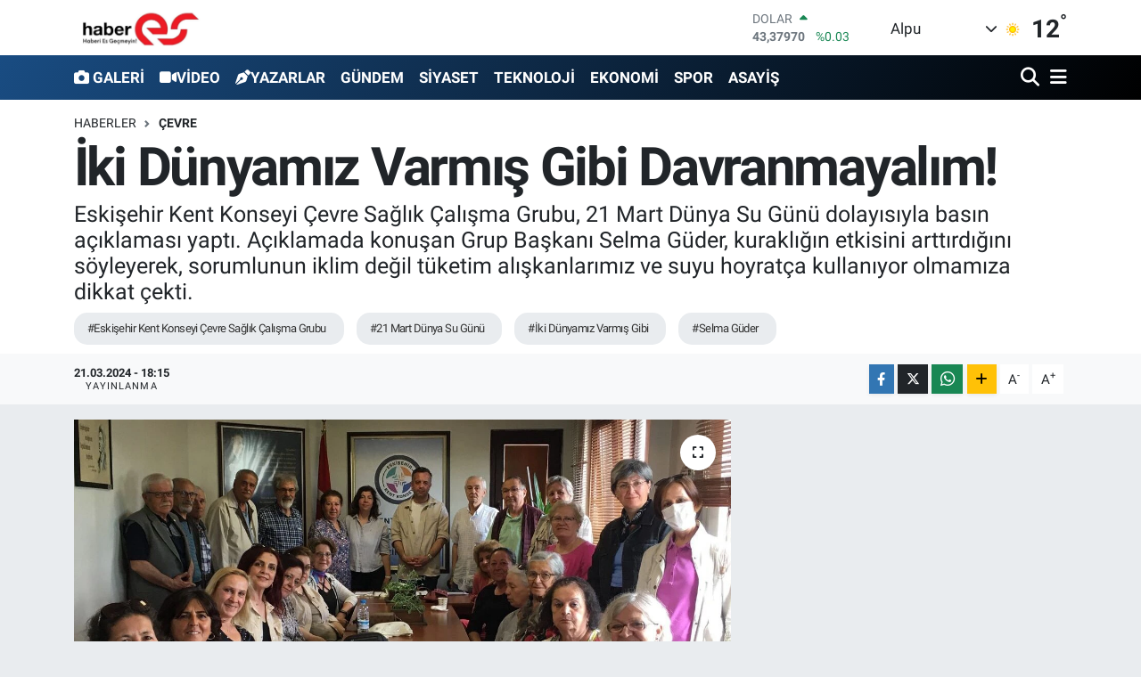

--- FILE ---
content_type: text/html; charset=UTF-8
request_url: https://www.haberes.com.tr/iki-dunyamiz-varmis-gibi-davranmayalim
body_size: 19148
content:
<!DOCTYPE html>
<html lang="tr" data-theme="flow">
<head>
<link rel="dns-prefetch" href="//www.haberes.com.tr">
<link rel="dns-prefetch" href="//haberescomtr.teimg.com">
<link rel="dns-prefetch" href="//static.tebilisim.com">
<link rel="dns-prefetch" href="//www.googletagmanager.com">
<link rel="dns-prefetch" href="//api.whatsapp.com">
<link rel="dns-prefetch" href="//www.w3.org">
<link rel="dns-prefetch" href="//www.facebook.com">
<link rel="dns-prefetch" href="//x.com">
<link rel="dns-prefetch" href="//www.linkedin.com">
<link rel="dns-prefetch" href="//pinterest.com">
<link rel="dns-prefetch" href="//t.me">
<link rel="dns-prefetch" href="//tebilisim.com">

    <meta charset="utf-8">
<title>İki Dünyamız Varmış Gibi Davranmayalım! - Haberes</title>
<meta name="description" content="Eskişehir Kent Konseyi Çevre Sağlık Çalışma Grubu, 21 Mart Dünya Su Günü dolayısıyla basın açıklaması yaptı. Açıklamada konuşan Grup Başkanı Selma Güder, kuraklığın etkisini arttırdığını söyleyerek, sorumlunun iklim değil tüketim alışkanlarımız ve suyu hoyratça kullanıyor olmamıza dikkat çekti.">
<meta name="keywords" content="Eskişehir Kent Konseyi Çevre Sağlık Çalışma Grubu, 21 Mart Dünya Su Günü, İki Dünyamız Varmış Gibi, Selma Güder">
<link rel="canonical" href="https://www.haberes.com.tr/iki-dunyamiz-varmis-gibi-davranmayalim">
<meta name="viewport" content="width=device-width,initial-scale=1">
<meta name="X-UA-Compatible" content="IE=edge">
<meta name="robots" content="max-image-preview:large">
<meta name="theme-color" content="#194c82">
<meta name="title" content="İki Dünyamız Varmış Gibi Davranmayalım!">
<meta name="articleSection" content="news">
<meta name="datePublished" content="2024-03-21T18:15:00+03:00">
<meta name="dateModified" content="2024-03-21T18:15:00+03:00">
<meta name="articleAuthor" content="Ayhan Aydıner">
<meta name="author" content="Ayhan Aydıner">
<link rel="amphtml" href="https://www.haberes.com.tr/iki-dunyamiz-varmis-gibi-davranmayalim/amp">
<meta property="og:site_name" content="Haberes">
<meta property="og:title" content="İki Dünyamız Varmış Gibi Davranmayalım!">
<meta property="og:description" content="Eskişehir Kent Konseyi Çevre Sağlık Çalışma Grubu, 21 Mart Dünya Su Günü dolayısıyla basın açıklaması yaptı. Açıklamada konuşan Grup Başkanı Selma Güder, kuraklığın etkisini arttırdığını söyleyerek, sorumlunun iklim değil tüketim alışkanlarımız ve suyu hoyratça kullanıyor olmamıza dikkat çekti.">
<meta property="og:url" content="https://www.haberes.com.tr/iki-dunyamiz-varmis-gibi-davranmayalim">
<meta property="og:image" content="https://haberescomtr.teimg.com/haberes-com-tr/uploads/2024/03/i-m-g-6728.JPG">
<meta property="og:type" content="article">
<meta property="og:article:published_time" content="2024-03-21T18:15:00+03:00">
<meta property="og:article:modified_time" content="2024-03-21T18:15:00+03:00">
<meta name="twitter:card" content="summary_large_image">
<meta name="twitter:title" content="İki Dünyamız Varmış Gibi Davranmayalım!">
<meta name="twitter:description" content="Eskişehir Kent Konseyi Çevre Sağlık Çalışma Grubu, 21 Mart Dünya Su Günü dolayısıyla basın açıklaması yaptı. Açıklamada konuşan Grup Başkanı Selma Güder, kuraklığın etkisini arttırdığını söyleyerek, sorumlunun iklim değil tüketim alışkanlarımız ve suyu hoyratça kullanıyor olmamıza dikkat çekti.">
<meta name="twitter:image" content="https://haberescomtr.teimg.com/haberes-com-tr/uploads/2024/03/i-m-g-6728.JPG">
<meta name="twitter:url" content="https://www.haberes.com.tr/iki-dunyamiz-varmis-gibi-davranmayalim">
<link rel="shortcut icon" type="image/x-icon" href="https://haberescomtr.teimg.com/haberes-com-tr/uploads/2022/05/haberyoyaeiueauau.jpg">
<link rel="manifest" href="https://www.haberes.com.tr/manifest.json?v=6.6.4" />
<link rel="preload" href="https://static.tebilisim.com/flow/assets/css/font-awesome/fa-solid-900.woff2" as="font" type="font/woff2" crossorigin />
<link rel="preload" href="https://static.tebilisim.com/flow/assets/css/font-awesome/fa-brands-400.woff2" as="font" type="font/woff2" crossorigin />
<link rel="preload" href="https://static.tebilisim.com/flow/assets/css/weather-icons/font/weathericons-regular-webfont.woff2" as="font" type="font/woff2" crossorigin />
<link rel="preload" href="https://static.tebilisim.com/flow/vendor/te/fonts/roboto/KFOlCnqEu92Fr1MmEU9fBBc4AMP6lQ.woff2" as="font" type="font/woff2" crossorigin />
<link rel="preload" href="https://static.tebilisim.com/flow/vendor/te/fonts/roboto/KFOlCnqEu92Fr1MmEU9fChc4AMP6lbBP.woff2" as="font" type="font/woff2" crossorigin />
<link rel="preload" href="https://static.tebilisim.com/flow/vendor/te/fonts/roboto/KFOlCnqEu92Fr1MmWUlfBBc4AMP6lQ.woff2" as="font" type="font/woff2" crossorigin />
<link rel="preload" href="https://static.tebilisim.com/flow/vendor/te/fonts/roboto/KFOlCnqEu92Fr1MmWUlfChc4AMP6lbBP.woff2" as="font" type="font/woff2" crossorigin />
<link rel="preload" href="https://static.tebilisim.com/flow/vendor/te/fonts/roboto/KFOmCnqEu92Fr1Mu4mxKKTU1Kg.woff2" as="font" type="font/woff2" crossorigin />
<link rel="preload" href="https://static.tebilisim.com/flow/vendor/te/fonts/roboto/KFOmCnqEu92Fr1Mu7GxKKTU1Kvnz.woff2" as="font" type="font/woff2" crossorigin />


<link rel="preload" as="style" href="https://static.tebilisim.com/flow/vendor/te/fonts/roboto.css?v=6.6.4">
<link rel="stylesheet" href="https://static.tebilisim.com/flow/vendor/te/fonts/roboto.css?v=6.6.4">

<style>:root {
        --te-link-color: #333;
        --te-link-hover-color: #000;
        --te-font: "Roboto";
        --te-secondary-font: "Roboto";
        --te-h1-font-size: 60px;
        --te-color: #194c82;
        --te-hover-color: #000000;
        --mm-ocd-width: 85%!important; /*  Mobil Menü Genişliği */
        --swiper-theme-color: var(--te-color)!important;
        --header-13-color: #ffc107;
    }</style><link rel="preload" as="style" href="https://static.tebilisim.com/flow/assets/vendor/bootstrap/css/bootstrap.min.css?v=6.6.4">
<link rel="stylesheet" href="https://static.tebilisim.com/flow/assets/vendor/bootstrap/css/bootstrap.min.css?v=6.6.4">
<link rel="preload" as="style" href="https://static.tebilisim.com/flow/assets/css/app6.6.4.min.css">
<link rel="stylesheet" href="https://static.tebilisim.com/flow/assets/css/app6.6.4.min.css">



<script type="application/ld+json">{"@context":"https:\/\/schema.org","@type":"WebSite","url":"https:\/\/www.haberes.com.tr","potentialAction":{"@type":"SearchAction","target":"https:\/\/www.haberes.com.tr\/arama?q={query}","query-input":"required name=query"}}</script>

<script type="application/ld+json">{"@context":"https:\/\/schema.org","@type":"NewsMediaOrganization","url":"https:\/\/www.haberes.com.tr","name":"Haberes","logo":"https:\/\/haberescomtr.teimg.com\/haberes-com-tr\/images\/banner\/haberes_yeni_1.jpg"}</script>

<script type="application/ld+json">{"@context":"https:\/\/schema.org","@graph":[{"@type":"SiteNavigationElement","name":"Ana Sayfa","url":"https:\/\/www.haberes.com.tr","@id":"https:\/\/www.haberes.com.tr"},{"@type":"SiteNavigationElement","name":"G\u00dcNDEM","url":"https:\/\/www.haberes.com.tr\/gundem","@id":"https:\/\/www.haberes.com.tr\/gundem"},{"@type":"SiteNavigationElement","name":"TEKNOLOJ\u0130","url":"https:\/\/www.haberes.com.tr\/teknoloji","@id":"https:\/\/www.haberes.com.tr\/teknoloji"},{"@type":"SiteNavigationElement","name":"\u00d6ZEL HABER","url":"https:\/\/www.haberes.com.tr\/ozel-haber","@id":"https:\/\/www.haberes.com.tr\/ozel-haber"},{"@type":"SiteNavigationElement","name":"SPOR","url":"https:\/\/www.haberes.com.tr\/spor","@id":"https:\/\/www.haberes.com.tr\/spor"},{"@type":"SiteNavigationElement","name":"D\u00dcNYA","url":"https:\/\/www.haberes.com.tr\/dunya","@id":"https:\/\/www.haberes.com.tr\/dunya"},{"@type":"SiteNavigationElement","name":"EKONOM\u0130","url":"https:\/\/www.haberes.com.tr\/ekonomi","@id":"https:\/\/www.haberes.com.tr\/ekonomi"},{"@type":"SiteNavigationElement","name":"S\u0130YASET","url":"https:\/\/www.haberes.com.tr\/siyaset","@id":"https:\/\/www.haberes.com.tr\/siyaset"},{"@type":"SiteNavigationElement","name":"SA\u011eLIK","url":"https:\/\/www.haberes.com.tr\/saglik","@id":"https:\/\/www.haberes.com.tr\/saglik"},{"@type":"SiteNavigationElement","name":"YA\u015eAM","url":"https:\/\/www.haberes.com.tr\/yasam","@id":"https:\/\/www.haberes.com.tr\/yasam"},{"@type":"SiteNavigationElement","name":"E\u011e\u0130T\u0130M","url":"https:\/\/www.haberes.com.tr\/egitim","@id":"https:\/\/www.haberes.com.tr\/egitim"},{"@type":"SiteNavigationElement","name":"MAGAZ\u0130N","url":"https:\/\/www.haberes.com.tr\/magazin","@id":"https:\/\/www.haberes.com.tr\/magazin"},{"@type":"SiteNavigationElement","name":"B\u0130L\u0130M","url":"https:\/\/www.haberes.com.tr\/bilim","@id":"https:\/\/www.haberes.com.tr\/bilim"},{"@type":"SiteNavigationElement","name":"T\u0130CARET","url":"https:\/\/www.haberes.com.tr\/ticaret","@id":"https:\/\/www.haberes.com.tr\/ticaret"},{"@type":"SiteNavigationElement","name":"ASAY\u0130\u015e","url":"https:\/\/www.haberes.com.tr\/asayis","@id":"https:\/\/www.haberes.com.tr\/asayis"},{"@type":"SiteNavigationElement","name":"\u00c7EVRE","url":"https:\/\/www.haberes.com.tr\/cevre","@id":"https:\/\/www.haberes.com.tr\/cevre"},{"@type":"SiteNavigationElement","name":"B\u00d6LGE ","url":"https:\/\/www.haberes.com.tr\/bolge","@id":"https:\/\/www.haberes.com.tr\/bolge"},{"@type":"SiteNavigationElement","name":"K\u00dcLT\u00dcR SANAT","url":"https:\/\/www.haberes.com.tr\/kultur-sanat","@id":"https:\/\/www.haberes.com.tr\/kultur-sanat"},{"@type":"SiteNavigationElement","name":"\u0130leti\u015fim","url":"https:\/\/www.haberes.com.tr\/iletisim","@id":"https:\/\/www.haberes.com.tr\/iletisim"},{"@type":"SiteNavigationElement","name":"Gizlilik S\u00f6zle\u015fmesi","url":"https:\/\/www.haberes.com.tr\/gizlilik-sozlesmesi","@id":"https:\/\/www.haberes.com.tr\/gizlilik-sozlesmesi"},{"@type":"SiteNavigationElement","name":"Yazarlar","url":"https:\/\/www.haberes.com.tr\/yazarlar","@id":"https:\/\/www.haberes.com.tr\/yazarlar"},{"@type":"SiteNavigationElement","name":"Foto Galeri","url":"https:\/\/www.haberes.com.tr\/foto-galeri","@id":"https:\/\/www.haberes.com.tr\/foto-galeri"},{"@type":"SiteNavigationElement","name":"Video Galeri","url":"https:\/\/www.haberes.com.tr\/video","@id":"https:\/\/www.haberes.com.tr\/video"},{"@type":"SiteNavigationElement","name":"Biyografiler","url":"https:\/\/www.haberes.com.tr\/biyografi","@id":"https:\/\/www.haberes.com.tr\/biyografi"},{"@type":"SiteNavigationElement","name":"Firma Rehberi","url":"https:\/\/www.haberes.com.tr\/rehber","@id":"https:\/\/www.haberes.com.tr\/rehber"},{"@type":"SiteNavigationElement","name":"Seri \u0130lanlar","url":"https:\/\/www.haberes.com.tr\/ilan","@id":"https:\/\/www.haberes.com.tr\/ilan"},{"@type":"SiteNavigationElement","name":"Vefatlar","url":"https:\/\/www.haberes.com.tr\/vefat","@id":"https:\/\/www.haberes.com.tr\/vefat"},{"@type":"SiteNavigationElement","name":"R\u00f6portajlar","url":"https:\/\/www.haberes.com.tr\/roportaj","@id":"https:\/\/www.haberes.com.tr\/roportaj"},{"@type":"SiteNavigationElement","name":"Anketler","url":"https:\/\/www.haberes.com.tr\/anketler","@id":"https:\/\/www.haberes.com.tr\/anketler"},{"@type":"SiteNavigationElement","name":"Alpu Bug\u00fcn, Yar\u0131n ve 1 Haftal\u0131k Hava Durumu Tahmini","url":"https:\/\/www.haberes.com.tr\/alpu-hava-durumu","@id":"https:\/\/www.haberes.com.tr\/alpu-hava-durumu"},{"@type":"SiteNavigationElement","name":"Alpu Namaz Vakitleri","url":"https:\/\/www.haberes.com.tr\/alpu-namaz-vakitleri","@id":"https:\/\/www.haberes.com.tr\/alpu-namaz-vakitleri"},{"@type":"SiteNavigationElement","name":"Puan Durumu ve Fikst\u00fcr","url":"https:\/\/www.haberes.com.tr\/futbol\/st-super-lig-puan-durumu-ve-fikstur","@id":"https:\/\/www.haberes.com.tr\/futbol\/st-super-lig-puan-durumu-ve-fikstur"}]}</script>

<script type="application/ld+json">{"@context":"https:\/\/schema.org","@type":"BreadcrumbList","itemListElement":[{"@type":"ListItem","position":1,"item":{"@type":"Thing","@id":"https:\/\/www.haberes.com.tr","name":"Haberler"}}]}</script>
<script type="application/ld+json">{"@context":"https:\/\/schema.org","@type":"NewsArticle","headline":"\u0130ki D\u00fcnyam\u0131z Varm\u0131\u015f Gibi Davranmayal\u0131m!","articleSection":"\u00c7EVRE","dateCreated":"2024-03-21T18:15:00+03:00","datePublished":"2024-03-21T18:15:00+03:00","dateModified":"2024-03-21T18:15:00+03:00","wordCount":395,"genre":"news","mainEntityOfPage":{"@type":"WebPage","@id":"https:\/\/www.haberes.com.tr\/iki-dunyamiz-varmis-gibi-davranmayalim"},"articleBody":"<p>Eski\u015fehir Kent Konseyinde bir araya gelen \u00c7evre Sa\u011fl\u0131k \u00c7al\u0131\u015fma Grubu, yapt\u0131klar\u0131 a\u00e7\u0131klama ile 21 Mart Su G\u00fcn\u00fc\u2019ne ve suyun hayat\u0131m\u0131zdaki \u00f6nemine de\u011findi. A\u00e7\u0131klamay\u0131 yapan \u00c7evre Sa\u011fl\u0131k \u00c7al\u0131\u015fma Grubu Ba\u015fkan\u0131 Selma G\u00fcder \u201c Ortada g\u00fczel \u015fehrimizin s\u00fcrd\u00fcr\u00fclebilir gelece\u011fini tehdit eden bir\u00e7ok konu var ancak bug\u00fcn en b\u00fcy\u00fck sorunlardan birisi \u201ckurakl\u0131k\u201d. Bug\u00fcnlerde ya\u011f\u0131\u015flar ba\u015flay\u0131nca \u201ckurakl\u0131k bitti\u201d diye sevinmek, tasarrufu elden b\u0131rakmak yersiz ve tehlikeli.\u201ddedi.<br \/>\r\nKaynaklar\u0131m\u0131z\u0131n eriyip gitmesini izlemeyeceklerini ifade eden G\u00fcder \u201c Eski\u015fehir Kent Konseyi\u2019nde y\u0131llard\u0131r sular\u0131m\u0131z ve sular\u0131m\u0131z\u0131n gelece\u011fi i\u00e7in \u00e7al\u0131\u015fmalar y\u00fcr\u00fct\u00fcyor, konu hakk\u0131nda vatanda\u015flar\u0131m\u0131z\u0131n da i\u00e7inde yer alaca\u011f\u0131 projeler \u00fcretmeye gayret ediyoruz. Bu b\u00fcy\u00fck sorunun \u00e7\u00f6z\u00fcm\u00fc i\u00e7in bireylerin fark\u0131ndal\u0131\u011f\u0131, kurumlar\u0131n duyarl\u0131l\u0131\u011f\u0131 ve h\u00fck\u00fcmetlerin kararl\u0131l\u0131\u011f\u0131yla hareket edilmeli. Sivil Toplum Kurulu\u015flar\u0131 da bu geli\u015fimi destekleyici projeler \u00fcretmeli, ara\u015ft\u0131rmalar ger\u00e7ekle\u015ftirmeli ve karar vericileri etkileyecek yakla\u015f\u0131mlar geli\u015ftirmelidir. Hep birlikte hareket edersek kayda de\u011fer bir de\u011fi\u015fimin yarat\u0131c\u0131s\u0131 olabiliriz\u201d\u015feklinde konu\u015ftu.<br \/>\r\n<strong>\u0130nsan kaynakl\u0131 iklim de\u011fi\u015fikli\u011fi kurakl\u0131\u011f\u0131 h\u0131zland\u0131r\u0131yor<\/strong><br \/>\r\nKurakl\u0131\u011f\u0131n, hem do\u011fal hem insan kaynakl\u0131 fakt\u00f6rlerin tetikledi\u011fi olaylara g\u00fczel bir \u00f6rnek oldu\u011funa i\u015faret eden G\u00fcder, tek sorumlunun iklim ve do\u011fal \u015fartlar olmad\u0131\u011f\u0131n\u0131 s\u00f6yleyerek \u015f\u00f6yle devam etti:<br \/>\r\n\u201cTar\u0131mda hedef ve vizyonunuz yoksa suyu kullanmas\u0131n\u0131 da bilmiyorsan\u0131z ve y\u00fczde 70'den fazlas\u0131n\u0131 bo\u015fa ak\u0131t\u0131yorsan\u0131z, in\u015faat sekt\u00f6r\u00fcn\u00fc kontrol alt\u0131na alam\u0131yorsan\u0131z, bunda iklimin ya da do\u011fan\u0131n su\u00e7u nedir? T\u00fcketim al\u0131\u015fkanlar\u0131m\u0131z, su kaynaklar\u0131m\u0131z\u0131 hoyrat\u00e7a kullanmak kurakl\u0131\u011f\u0131n \u015fiddetini artt\u0131r\u0131yor. Su\u0308rdu\u0308ru\u0308lebilir bir du\u0308nya du\u0308zeni ic\u0327in tu\u0308m canl\u0131lar\u0131n hayatlar\u0131ndan sorumlu oldug\u0306umuzun bilincinde olmal\u0131y\u0131z. Kurakl\u0131\u011f\u0131n ekonomik ve \u00e7evresel y\u00f6nde bask\u0131lar\u0131n\u0131 azaltma y\u00f6n\u00fcnde tedbir almal\u0131y\u0131z. B\u00f6yle devam edersek, ileride ya\u015fanabilir bir d\u00fcnya kalmayacak ve sand\u0131\u011f\u0131m\u0131z gibi ikinci bir d\u00fcnya da yok!\u201d<\/p>","description":"Eski\u015fehir Kent Konseyi \u00c7evre Sa\u011fl\u0131k \u00c7al\u0131\u015fma Grubu, 21 Mart D\u00fcnya Su G\u00fcn\u00fc dolay\u0131s\u0131yla bas\u0131n a\u00e7\u0131klamas\u0131 yapt\u0131. A\u00e7\u0131klamada konu\u015fan Grup Ba\u015fkan\u0131 Selma G\u00fcder, kurakl\u0131\u011f\u0131n etkisini artt\u0131rd\u0131\u011f\u0131n\u0131 s\u00f6yleyerek, sorumlunun iklim de\u011fil t\u00fcketim al\u0131\u015fkanlar\u0131m\u0131z ve suyu hoyrat\u00e7a kullan\u0131yor olmam\u0131za dikkat \u00e7ekti.","inLanguage":"tr-TR","keywords":["Eski\u015fehir Kent Konseyi \u00c7evre Sa\u011fl\u0131k \u00c7al\u0131\u015fma Grubu","21 Mart D\u00fcnya Su G\u00fcn\u00fc","\u0130ki D\u00fcnyam\u0131z Varm\u0131\u015f Gibi","Selma G\u00fcder"],"image":{"@type":"ImageObject","url":"https:\/\/haberescomtr.teimg.com\/crop\/1280x720\/haberes-com-tr\/uploads\/2024\/03\/i-m-g-6728.JPG","width":"1280","height":"720","caption":"\u0130ki D\u00fcnyam\u0131z Varm\u0131\u015f Gibi Davranmayal\u0131m!"},"publishingPrinciples":"https:\/\/www.haberes.com.tr\/gizlilik-sozlesmesi","isFamilyFriendly":"http:\/\/schema.org\/True","isAccessibleForFree":"http:\/\/schema.org\/True","publisher":{"@type":"Organization","name":"Haberes","image":"https:\/\/haberescomtr.teimg.com\/haberes-com-tr\/images\/banner\/haberes_yeni_1.jpg","logo":{"@type":"ImageObject","url":"https:\/\/haberescomtr.teimg.com\/haberes-com-tr\/images\/banner\/haberes_yeni_1.jpg","width":"640","height":"375"}},"author":{"@type":"Person","name":"Ayhan Ayd\u0131ner","honorificPrefix":"","jobTitle":"","url":null}}</script>









<script async data-cfasync="false"
	src="https://www.googletagmanager.com/gtag/js?id=UA-111906912-1"></script>
<script data-cfasync="false">
	window.dataLayer = window.dataLayer || [];
	  function gtag(){dataLayer.push(arguments);}
	  gtag('js', new Date());
	  gtag('config', 'UA-111906912-1');
</script>




</head>




<body class="d-flex flex-column min-vh-100">

    
    

    <header class="header-1">
    <nav class="top-header navbar navbar-expand-lg navbar-light shadow-sm bg-white py-1">
        <div class="container">
                            <a class="navbar-brand me-0" href="/" title="Haberes">
                <img src="https://haberescomtr.teimg.com/haberes-com-tr/images/banner/haberes_yeni_1.jpg" alt="Haberes" width="150" height="40" class="light-mode img-fluid flow-logo">
<img src="https://haberescomtr.teimg.com/haberes-com-tr/images/banner/haberes_yeni_1.jpg" alt="Haberes" width="150" height="40" class="dark-mode img-fluid flow-logo d-none">

            </a>
                                    <div class="header-widgets d-lg-flex justify-content-end align-items-center d-none">
                <div class="position-relative overflow-hidden" style="height: 40px;">
                    <!-- PİYASALAR -->
        <div class="newsticker mini">
        <ul class="newsticker__h4 list-unstyled text-secondary" data-header="1">
            <li class="newsticker__item col dolar">
                <div>DOLAR <span class="text-success"><i class="fa fa-caret-up ms-1"></i></span> </div>
                <div class="fw-bold mb-0 d-inline-block">43,37970</div>
                <span class="d-inline-block ms-2 text-success">%0.03</span>
            </li>
            <li class="newsticker__item col euro">
                <div>EURO <span class="text-success"><i class="fa fa-caret-up ms-1"></i></span> </div>
                <div class="fw-bold mb-0 d-inline-block">51,51840</div><span
                    class="d-inline-block ms-2 text-success">%0.39</span>
            </li>
            <li class="newsticker__item col sterlin">
                <div>STERLİN <span class="text-success"><i class="fa fa-caret-up ms-1"></i></span> </div>
                <div class="fw-bold mb-0 d-inline-block">59,33980</div><span
                    class="d-inline-block ms-2 text-success">%0.24</span>
            </li>
            <li class="newsticker__item col altin">
                <div>G.ALTIN <span class="text-success"><i class="fa fa-caret-up ms-1"></i></span> </div>
                <div class="fw-bold mb-0 d-inline-block">7057,27000</div>
                <span class="d-inline-block ms-2 text-success">%1.61</span>
            </li>
            <li class="newsticker__item col bist">
                <div>BİST100 <span class="text-success"><i class="fa fa-caret-minus ms-1"></i></span> </div>
                <div class="fw-bold mb-0 d-inline-block">12.993,00</div>
                <span class="d-inline-block ms-2 text-success">%0</span>
            </li>
            <li class="newsticker__item col btc">
                <div>BITCOIN <span class="text-danger"><i class="fa fa-caret-down ms-1"></i></span> </div>
                <div class="fw-bold mb-0 d-inline-block">87.760,27</div>
                <span class="d-inline-block ms-2 text-danger">%-1.24</span>
            </li>
        </ul>
    </div>
    

                </div>
                <div class="weather-top d-none d-lg-flex justify-content-between align-items-center ms-4 weather-widget mini">
                    <!-- HAVA DURUMU -->

<input type="hidden" name="widget_setting_weathercity" value="39.76903000,30.96060000" />

            <div class="weather mx-1">
            <div class="custom-selectbox " onclick="if (!window.__cfRLUnblockHandlers) return false; toggleDropdown(this)" style="width: 120px" data-cf-modified-f1dc0afa186b52eef02ee640-="">
    <div class="d-flex justify-content-between align-items-center">
        <span style="">Alpu</span>
        <i class="fas fa-chevron-down" style="font-size: 14px"></i>
    </div>
    <ul class="bg-white text-dark overflow-widget" style="min-height: 100px; max-height: 300px">
                        <li>
            <a href="https://www.haberes.com.tr/eskisehir-alpu-hava-durumu" title="Alpu Hava Durumu" class="text-dark">
                Alpu
            </a>
        </li>
                        <li>
            <a href="https://www.haberes.com.tr/eskisehir-beylikova-hava-durumu" title="Beylikova Hava Durumu" class="text-dark">
                Beylikova
            </a>
        </li>
                        <li>
            <a href="https://www.haberes.com.tr/eskisehir-cifteler-hava-durumu" title="Çifteler Hava Durumu" class="text-dark">
                Çifteler
            </a>
        </li>
                        <li>
            <a href="https://www.haberes.com.tr/eskisehir-gunyuzu-hava-durumu" title="Günyüzü Hava Durumu" class="text-dark">
                Günyüzü
            </a>
        </li>
                        <li>
            <a href="https://www.haberes.com.tr/eskisehir-han-hava-durumu" title="Han Hava Durumu" class="text-dark">
                Han
            </a>
        </li>
                        <li>
            <a href="https://www.haberes.com.tr/eskisehir-inonu-hava-durumu" title="İnönü Hava Durumu" class="text-dark">
                İnönü
            </a>
        </li>
                        <li>
            <a href="https://www.haberes.com.tr/eskisehir-mahmudiye-hava-durumu" title="Mahmudiye Hava Durumu" class="text-dark">
                Mahmudiye
            </a>
        </li>
                        <li>
            <a href="https://www.haberes.com.tr/eskisehir-mihalgazi-hava-durumu" title="Mihalgazi Hava Durumu" class="text-dark">
                Mihalgazi
            </a>
        </li>
                        <li>
            <a href="https://www.haberes.com.tr/eskisehir-mihaliccik-hava-durumu" title="Mihalıççık Hava Durumu" class="text-dark">
                Mihalıççık
            </a>
        </li>
                        <li>
            <a href="https://www.haberes.com.tr/eskisehir-odunpazari-hava-durumu" title="Odunpazarı Hava Durumu" class="text-dark">
                Odunpazarı
            </a>
        </li>
                        <li>
            <a href="https://www.haberes.com.tr/eskisehir-saricakaya-hava-durumu" title="Sarıcakaya Hava Durumu" class="text-dark">
                Sarıcakaya
            </a>
        </li>
                        <li>
            <a href="https://www.haberes.com.tr/eskisehir-seyitgazi-hava-durumu" title="Seyitgazi Hava Durumu" class="text-dark">
                Seyitgazi
            </a>
        </li>
                        <li>
            <a href="https://www.haberes.com.tr/eskisehir-sivrihisar-hava-durumu" title="Sivrihisar Hava Durumu" class="text-dark">
                Sivrihisar
            </a>
        </li>
                        <li>
            <a href="https://www.haberes.com.tr/eskisehir-tepebasi-hava-durumu" title="Tepebaşı Hava Durumu" class="text-dark">
                Tepebaşı
            </a>
        </li>
            </ul>
</div>

        </div>
        <div>
            <img src="//cdn.weatherapi.com/weather/64x64/day/113.png" class="condition" width="26" height="26" alt="12" />
        </div>
        <div class="weather-degree h3 mb-0 lead ms-2" data-header="1">
            <span class="degree">12</span><sup>°</sup>
        </div>
    
<div data-location='{"city":"TUXX0014"}' class="d-none"></div>


                </div>
            </div>
                        <ul class="nav d-lg-none px-2">
                
                <li class="nav-item"><a href="/arama" class="me-2" title="Ara"><i class="fa fa-search fa-lg"></i></a></li>
                <li class="nav-item"><a href="#menu" title="Ana Menü"><i class="fa fa-bars fa-lg"></i></a></li>
            </ul>
        </div>
    </nav>
    <div class="main-menu navbar navbar-expand-lg d-none d-lg-block bg-gradient-te py-1">
        <div class="container">
            <ul  class="nav fw-semibold">
        <li class="nav-item   ">
        <a href="/foto-galeri" class="nav-link text-white" target="_self" title="GALERİ"><i class="fa fa-camera text-white me-1 text-light mr-1 text-white mr-1"></i>GALERİ</a>
        
    </li>
        <li class="nav-item   ">
        <a href="/video" class="nav-link text-white" target="_self" title="VİDEO"><i class="fa fa-video text-light mr-1 text-white mr-1"></i>VİDEO</a>
        
    </li>
        <li class="nav-item   ">
        <a href="/yazarlar" class="nav-link text-white" target="_self" title="YAZARLAR"><i class="fa fa-pen-nib text-light mr-1 text-white mr-1"></i>YAZARLAR</a>
        
    </li>
        <li class="nav-item   ">
        <a href="/gundem" class="nav-link text-white" target="_self" title="GÜNDEM">GÜNDEM</a>
        
    </li>
        <li class="nav-item   ">
        <a href="/siyaset" class="nav-link text-white" target="_self" title="SİYASET">SİYASET</a>
        
    </li>
        <li class="nav-item   ">
        <a href="/teknoloji" class="nav-link text-white" target="_self" title="TEKNOLOJİ">TEKNOLOJİ</a>
        
    </li>
        <li class="nav-item   ">
        <a href="/ekonomi" class="nav-link text-white" target="_self" title="EKONOMİ">EKONOMİ</a>
        
    </li>
        <li class="nav-item   ">
        <a href="/spor" class="nav-link text-white" target="_self" title="SPOR">SPOR</a>
        
    </li>
        <li class="nav-item   ">
        <a href="/asayis" class="nav-link text-white" target="_self" title="ASAYİŞ">ASAYİŞ</a>
        
    </li>
    </ul>

            <ul class="navigation-menu nav d-flex align-items-center">

                <li class="nav-item">
                    <a href="/arama" class="nav-link pe-1 text-white" title="Ara">
                        <i class="fa fa-search fa-lg"></i>
                    </a>
                </li>

                

                <li class="nav-item dropdown position-static">
                    <a class="nav-link pe-0 text-white" data-bs-toggle="dropdown" href="#" aria-haspopup="true" aria-expanded="false" title="Ana Menü">
                        <i class="fa fa-bars fa-lg"></i>
                    </a>
                    <div class="mega-menu dropdown-menu dropdown-menu-end text-capitalize shadow-lg border-0 rounded-0">

    <div class="row g-3 small p-3">

                <div class="col">
            <div class="extra-sections bg-light p-3 border">
                <a href="https://www.haberes.com.tr/eskisehir-nobetci-eczaneler" title="Eskişehir Nöbetçi Eczaneler" class="d-block border-bottom pb-2 mb-2" target="_self"><i class="fa-solid fa-capsules me-2"></i>Eskişehir Nöbetçi Eczaneler</a>
<a href="https://www.haberes.com.tr/eskisehir-hava-durumu" title="Eskişehir Hava Durumu" class="d-block border-bottom pb-2 mb-2" target="_self"><i class="fa-solid fa-cloud-sun me-2"></i>Eskişehir Hava Durumu</a>
<a href="https://www.haberes.com.tr/eskisehir-namaz-vakitleri" title="Eskişehir Namaz Vakitleri" class="d-block border-bottom pb-2 mb-2" target="_self"><i class="fa-solid fa-mosque me-2"></i>Eskişehir Namaz Vakitleri</a>
<a href="https://www.haberes.com.tr/eskisehir-trafik-durumu" title="Eskişehir Trafik Yoğunluk Haritası" class="d-block border-bottom pb-2 mb-2" target="_self"><i class="fa-solid fa-car me-2"></i>Eskişehir Trafik Yoğunluk Haritası</a>
<a href="https://www.haberes.com.tr/futbol/super-lig-puan-durumu-ve-fikstur" title="Süper Lig Puan Durumu ve Fikstür" class="d-block border-bottom pb-2 mb-2" target="_self"><i class="fa-solid fa-chart-bar me-2"></i>Süper Lig Puan Durumu ve Fikstür</a>
<a href="https://www.haberes.com.tr/tum-mansetler" title="Tüm Manşetler" class="d-block border-bottom pb-2 mb-2" target="_self"><i class="fa-solid fa-newspaper me-2"></i>Tüm Manşetler</a>
<a href="https://www.haberes.com.tr/sondakika-haberleri" title="Son Dakika Haberleri" class="d-block border-bottom pb-2 mb-2" target="_self"><i class="fa-solid fa-bell me-2"></i>Son Dakika Haberleri</a>

            </div>
        </div>
        
        <div class="col">
        <a href="/ozel-haber" class="d-block border-bottom  pb-2 mb-2" target="_self" title="ÖZEL HABER">ÖZEL HABER</a>
            <a href="/dunya" class="d-block border-bottom  pb-2 mb-2" target="_self" title="DÜNYA">DÜNYA</a>
            <a href="/saglik" class="d-block border-bottom  pb-2 mb-2" target="_self" title="SAĞLIK">SAĞLIK</a>
            <a href="/yasam" class="d-block border-bottom  pb-2 mb-2" target="_self" title="YAŞAM">YAŞAM</a>
            <a href="/egitim" class="d-block border-bottom  pb-2 mb-2" target="_self" title="EĞİTİM">EĞİTİM</a>
            <a href="/magazin" class="d-block border-bottom  pb-2 mb-2" target="_self" title="MAGAZİN">MAGAZİN</a>
            <a href="/bilim" class="d-block  pb-2 mb-2" target="_self" title="BİLİM">BİLİM</a>
        </div><div class="col">
            <a href="/ticaret" class="d-block border-bottom  pb-2 mb-2" target="_self" title="TİCARET">TİCARET</a>
            <a href="/cevre" class="d-block border-bottom  pb-2 mb-2" target="_self" title="ÇEVRE">ÇEVRE</a>
            <a href="/bolge" class="d-block border-bottom  pb-2 mb-2" target="_self" title="BÖLGE ">BÖLGE </a>
            <a href="/kultur-sanat" class="d-block border-bottom  pb-2 mb-2" target="_self" title="KÜLTÜR SANAT">KÜLTÜR SANAT</a>
        </div>


    </div>

    <div class="p-3 bg-light">
                                                                                <a class="" href="https://api.whatsapp.com/send?phone=05333936031" title="Whatsapp" rel="nofollow noreferrer noopener"><i
            class="fab fa-whatsapp me-2 text-navy"></i> WhatsApp İhbar Hattı</a>    </div>

    <div class="mega-menu-footer p-2 bg-te-color">
        <a class="dropdown-item text-white" href="/kunye" title="Künye"><i class="fa fa-id-card me-2"></i> Künye</a>
        <a class="dropdown-item text-white" href="/iletisim" title="İletişim"><i class="fa fa-envelope me-2"></i> İletişim</a>
        <a class="dropdown-item text-white" href="/rss-baglantilari" title="RSS Bağlantıları"><i class="fa fa-rss me-2"></i> RSS Bağlantıları</a>
        <a class="dropdown-item text-white" href="/member/login" title="Üyelik Girişi"><i class="fa fa-user me-2"></i> Üyelik Girişi</a>
    </div>


</div>

                </li>

            </ul>
        </div>
    </div>
    <ul  class="mobile-categories d-lg-none list-inline bg-white">
        <li class="list-inline-item">
        <a href="/foto-galeri" class="text-dark" target="_self" title="GALERİ">
        <i class="fa fa-camera text-white me-1 text-light mr-1"></i>        GALERİ
        </a>
    </li>
        <li class="list-inline-item">
        <a href="/video" class="text-dark" target="_self" title="VİDEO">
        <i class="fa fa-video text-light mr-1"></i>        VİDEO
        </a>
    </li>
        <li class="list-inline-item">
        <a href="/yazarlar" class="text-dark" target="_self" title="YAZARLAR">
        <i class="fa fa-pen-nib text-light mr-1"></i>        YAZARLAR
        </a>
    </li>
        <li class="list-inline-item">
        <a href="/gundem" class="text-dark" target="_self" title="GÜNDEM">
                GÜNDEM
        </a>
    </li>
        <li class="list-inline-item">
        <a href="/siyaset" class="text-dark" target="_self" title="SİYASET">
                SİYASET
        </a>
    </li>
        <li class="list-inline-item">
        <a href="/teknoloji" class="text-dark" target="_self" title="TEKNOLOJİ">
                TEKNOLOJİ
        </a>
    </li>
        <li class="list-inline-item">
        <a href="/ekonomi" class="text-dark" target="_self" title="EKONOMİ">
                EKONOMİ
        </a>
    </li>
        <li class="list-inline-item">
        <a href="/spor" class="text-dark" target="_self" title="SPOR">
                SPOR
        </a>
    </li>
        <li class="list-inline-item">
        <a href="/asayis" class="text-dark" target="_self" title="ASAYİŞ">
                ASAYİŞ
        </a>
    </li>
    </ul>

</header>






<main class="single overflow-hidden" style="min-height: 300px">

            
    
    <div class="infinite" data-show-advert="1">

    

    <div class="infinite-item d-block" data-id="33396" data-category-id="16" data-reference="TE\Archive\Models\Archive" data-json-url="/service/json/featured-infinite.json">

        

        <div class="post-header pt-3 bg-white">

    <div class="container">

        
        <nav class="meta-category d-flex justify-content-lg-start" style="--bs-breadcrumb-divider: url(&#34;data:image/svg+xml,%3Csvg xmlns='http://www.w3.org/2000/svg' width='8' height='8'%3E%3Cpath d='M2.5 0L1 1.5 3.5 4 1 6.5 2.5 8l4-4-4-4z' fill='%236c757d'/%3E%3C/svg%3E&#34;);" aria-label="breadcrumb">
        <ol class="breadcrumb mb-0">
            <li class="breadcrumb-item"><a href="https://www.haberes.com.tr" class="breadcrumb_link" target="_self">Haberler</a></li>
            <li class="breadcrumb-item active fw-bold" aria-current="page"><a href="/cevre" target="_self" class="breadcrumb_link text-dark" title="ÇEVRE">ÇEVRE</a></li>
        </ol>
</nav>

        <h1 class="h2 fw-bold text-lg-start headline my-2" itemprop="headline">İki Dünyamız Varmış Gibi Davranmayalım!</h1>
        
        <h2 class="lead text-lg-start text-dark my-2 description" itemprop="description">Eskişehir Kent Konseyi Çevre Sağlık Çalışma Grubu, 21 Mart Dünya Su Günü dolayısıyla basın açıklaması yaptı. Açıklamada konuşan Grup Başkanı Selma Güder, kuraklığın etkisini arttırdığını söyleyerek, sorumlunun iklim değil tüketim alışkanlarımız ve suyu hoyratça kullanıyor olmamıza dikkat çekti.</h2>
        
        <div class="news-tags">
        <a href="https://www.haberes.com.tr/haberleri/eskisehir-kent-konseyi-cevre-saglik-calisma-grubu" title="Eskişehir Kent Konseyi Çevre Sağlık Çalışma Grubu" class="news-tags__link" rel="nofollow">#Eskişehir Kent Konseyi Çevre Sağlık Çalışma Grubu</a>
        <a href="https://www.haberes.com.tr/haberleri/21-mart-dunya-su-gunu" title="21 Mart Dünya Su Günü" class="news-tags__link" rel="nofollow">#21 Mart Dünya Su Günü</a>
        <a href="https://www.haberes.com.tr/haberleri/iki-dunyamiz-varmis-gibi" title="İki Dünyamız Varmış Gibi" class="news-tags__link" rel="nofollow">#İki Dünyamız Varmış Gibi</a>
        <a href="https://www.haberes.com.tr/haberleri/selma-guder" title="Selma Güder" class="news-tags__link" rel="nofollow">#Selma Güder</a>
    </div>

    </div>

    <div class="bg-light py-1">
        <div class="container d-flex justify-content-between align-items-center">

            <div class="meta-author">
    
    <div class="box">
    <time class="fw-bold">21.03.2024 - 18:15</time>
    <span class="info">Yayınlanma</span>
</div>

    
    
    

</div>


            <div class="share-area justify-content-end align-items-center d-none d-lg-flex">

    <div class="mobile-share-button-container mb-2 d-block d-md-none">
    <button class="btn btn-primary btn-sm rounded-0 shadow-sm w-100" onclick="if (!window.__cfRLUnblockHandlers) return false; handleMobileShare(event, 'İki Dünyamız Varmış Gibi Davranmayalım!', 'https://www.haberes.com.tr/iki-dunyamiz-varmis-gibi-davranmayalim')" title="Paylaş" data-cf-modified-f1dc0afa186b52eef02ee640-="">
        <i class="fas fa-share-alt me-2"></i>Paylaş
    </button>
</div>

<div class="social-buttons-new d-none d-md-flex justify-content-between">
    <a href="https://www.facebook.com/sharer/sharer.php?u=https%3A%2F%2Fwww.haberes.com.tr%2Fiki-dunyamiz-varmis-gibi-davranmayalim" onclick="if (!window.__cfRLUnblockHandlers) return false; initiateDesktopShare(event, 'facebook')" class="btn btn-primary btn-sm rounded-0 shadow-sm me-1" title="Facebook'ta Paylaş" data-platform="facebook" data-share-url="https://www.haberes.com.tr/iki-dunyamiz-varmis-gibi-davranmayalim" data-share-title="İki Dünyamız Varmış Gibi Davranmayalım!" rel="noreferrer nofollow noopener external" data-cf-modified-f1dc0afa186b52eef02ee640-="">
        <i class="fab fa-facebook-f"></i>
    </a>

    <a href="https://x.com/intent/tweet?url=https%3A%2F%2Fwww.haberes.com.tr%2Fiki-dunyamiz-varmis-gibi-davranmayalim&text=%C4%B0ki+D%C3%BCnyam%C4%B1z+Varm%C4%B1%C5%9F+Gibi+Davranmayal%C4%B1m%21" onclick="if (!window.__cfRLUnblockHandlers) return false; initiateDesktopShare(event, 'twitter')" class="btn btn-dark btn-sm rounded-0 shadow-sm me-1" title="X'de Paylaş" data-platform="twitter" data-share-url="https://www.haberes.com.tr/iki-dunyamiz-varmis-gibi-davranmayalim" data-share-title="İki Dünyamız Varmış Gibi Davranmayalım!" rel="noreferrer nofollow noopener external" data-cf-modified-f1dc0afa186b52eef02ee640-="">
        <i class="fab fa-x-twitter text-white"></i>
    </a>

    <a href="https://api.whatsapp.com/send?text=%C4%B0ki+D%C3%BCnyam%C4%B1z+Varm%C4%B1%C5%9F+Gibi+Davranmayal%C4%B1m%21+-+https%3A%2F%2Fwww.haberes.com.tr%2Fiki-dunyamiz-varmis-gibi-davranmayalim" onclick="if (!window.__cfRLUnblockHandlers) return false; initiateDesktopShare(event, 'whatsapp')" class="btn btn-success btn-sm rounded-0 btn-whatsapp shadow-sm me-1" title="Whatsapp'ta Paylaş" data-platform="whatsapp" data-share-url="https://www.haberes.com.tr/iki-dunyamiz-varmis-gibi-davranmayalim" data-share-title="İki Dünyamız Varmış Gibi Davranmayalım!" rel="noreferrer nofollow noopener external" data-cf-modified-f1dc0afa186b52eef02ee640-="">
        <i class="fab fa-whatsapp fa-lg"></i>
    </a>

    <div class="dropdown">
        <button class="dropdownButton btn btn-sm rounded-0 btn-warning border-none shadow-sm me-1" type="button" data-bs-toggle="dropdown" name="socialDropdownButton" title="Daha Fazla">
            <i id="icon" class="fa fa-plus"></i>
        </button>

        <ul class="dropdown-menu dropdown-menu-end border-0 rounded-1 shadow">
            <li>
                <a href="https://www.linkedin.com/sharing/share-offsite/?url=https%3A%2F%2Fwww.haberes.com.tr%2Fiki-dunyamiz-varmis-gibi-davranmayalim" class="dropdown-item" onclick="if (!window.__cfRLUnblockHandlers) return false; initiateDesktopShare(event, 'linkedin')" data-platform="linkedin" data-share-url="https://www.haberes.com.tr/iki-dunyamiz-varmis-gibi-davranmayalim" data-share-title="İki Dünyamız Varmış Gibi Davranmayalım!" rel="noreferrer nofollow noopener external" title="Linkedin" data-cf-modified-f1dc0afa186b52eef02ee640-="">
                    <i class="fab fa-linkedin text-primary me-2"></i>Linkedin
                </a>
            </li>
            <li>
                <a href="https://pinterest.com/pin/create/button/?url=https%3A%2F%2Fwww.haberes.com.tr%2Fiki-dunyamiz-varmis-gibi-davranmayalim&description=%C4%B0ki+D%C3%BCnyam%C4%B1z+Varm%C4%B1%C5%9F+Gibi+Davranmayal%C4%B1m%21&media=" class="dropdown-item" onclick="if (!window.__cfRLUnblockHandlers) return false; initiateDesktopShare(event, 'pinterest')" data-platform="pinterest" data-share-url="https://www.haberes.com.tr/iki-dunyamiz-varmis-gibi-davranmayalim" data-share-title="İki Dünyamız Varmış Gibi Davranmayalım!" rel="noreferrer nofollow noopener external" title="Pinterest" data-cf-modified-f1dc0afa186b52eef02ee640-="">
                    <i class="fab fa-pinterest text-danger me-2"></i>Pinterest
                </a>
            </li>
            <li>
                <a href="https://t.me/share/url?url=https%3A%2F%2Fwww.haberes.com.tr%2Fiki-dunyamiz-varmis-gibi-davranmayalim&text=%C4%B0ki+D%C3%BCnyam%C4%B1z+Varm%C4%B1%C5%9F+Gibi+Davranmayal%C4%B1m%21" class="dropdown-item" onclick="if (!window.__cfRLUnblockHandlers) return false; initiateDesktopShare(event, 'telegram')" data-platform="telegram" data-share-url="https://www.haberes.com.tr/iki-dunyamiz-varmis-gibi-davranmayalim" data-share-title="İki Dünyamız Varmış Gibi Davranmayalım!" rel="noreferrer nofollow noopener external" title="Telegram" data-cf-modified-f1dc0afa186b52eef02ee640-="">
                    <i class="fab fa-telegram-plane text-primary me-2"></i>Telegram
                </a>
            </li>
            <li class="border-0">
                <a class="dropdown-item" href="javascript:void(0)" onclick="if (!window.__cfRLUnblockHandlers) return false; printContent(event)" title="Yazdır" data-cf-modified-f1dc0afa186b52eef02ee640-="">
                    <i class="fas fa-print text-dark me-2"></i>
                    Yazdır
                </a>
            </li>
            <li class="border-0">
                <a class="dropdown-item" href="javascript:void(0)" onclick="if (!window.__cfRLUnblockHandlers) return false; copyURL(event, 'https://www.haberes.com.tr/iki-dunyamiz-varmis-gibi-davranmayalim')" rel="noreferrer nofollow noopener external" title="Bağlantıyı Kopyala" data-cf-modified-f1dc0afa186b52eef02ee640-="">
                    <i class="fas fa-link text-dark me-2"></i>
                    Kopyala
                </a>
            </li>
        </ul>
    </div>
</div>

<script type="f1dc0afa186b52eef02ee640-text/javascript">
    var shareableModelId = 33396;
    var shareableModelClass = 'TE\\Archive\\Models\\Archive';

    function shareCount(id, model, platform, url) {
        fetch("https://www.haberes.com.tr/sharecount", {
            method: 'POST',
            headers: {
                'Content-Type': 'application/json',
                'X-CSRF-TOKEN': document.querySelector('meta[name="csrf-token"]')?.getAttribute('content')
            },
            body: JSON.stringify({ id, model, platform, url })
        }).catch(err => console.error('Share count fetch error:', err));
    }

    function goSharePopup(url, title, width = 600, height = 400) {
        const left = (screen.width - width) / 2;
        const top = (screen.height - height) / 2;
        window.open(
            url,
            title,
            `width=${width},height=${height},left=${left},top=${top},resizable=yes,scrollbars=yes`
        );
    }

    async function handleMobileShare(event, title, url) {
        event.preventDefault();

        if (shareableModelId && shareableModelClass) {
            shareCount(shareableModelId, shareableModelClass, 'native_mobile_share', url);
        }

        const isAndroidWebView = navigator.userAgent.includes('Android') && !navigator.share;

        if (isAndroidWebView) {
            window.location.href = 'androidshare://paylas?title=' + encodeURIComponent(title) + '&url=' + encodeURIComponent(url);
            return;
        }

        if (navigator.share) {
            try {
                await navigator.share({ title: title, url: url });
            } catch (error) {
                if (error.name !== 'AbortError') {
                    console.error('Web Share API failed:', error);
                }
            }
        } else {
            alert("Bu cihaz paylaşımı desteklemiyor.");
        }
    }

    function initiateDesktopShare(event, platformOverride = null) {
        event.preventDefault();
        const anchor = event.currentTarget;
        const platform = platformOverride || anchor.dataset.platform;
        const webShareUrl = anchor.href;
        const contentUrl = anchor.dataset.shareUrl || webShareUrl;

        if (shareableModelId && shareableModelClass && platform) {
            shareCount(shareableModelId, shareableModelClass, platform, contentUrl);
        }

        goSharePopup(webShareUrl, platform ? platform.charAt(0).toUpperCase() + platform.slice(1) : "Share");
    }

    function copyURL(event, urlToCopy) {
        event.preventDefault();
        navigator.clipboard.writeText(urlToCopy).then(() => {
            alert('Bağlantı panoya kopyalandı!');
        }).catch(err => {
            console.error('Could not copy text: ', err);
            try {
                const textArea = document.createElement("textarea");
                textArea.value = urlToCopy;
                textArea.style.position = "fixed";
                document.body.appendChild(textArea);
                textArea.focus();
                textArea.select();
                document.execCommand('copy');
                document.body.removeChild(textArea);
                alert('Bağlantı panoya kopyalandı!');
            } catch (fallbackErr) {
                console.error('Fallback copy failed:', fallbackErr);
            }
        });
    }

    function printContent(event) {
        event.preventDefault();

        const triggerElement = event.currentTarget;
        const contextContainer = triggerElement.closest('.infinite-item') || document;

        const header      = contextContainer.querySelector('.post-header');
        const media       = contextContainer.querySelector('.news-section .col-lg-8 .inner, .news-section .col-lg-8 .ratio, .news-section .col-lg-8 iframe');
        const articleBody = contextContainer.querySelector('.article-text');

        if (!header && !media && !articleBody) {
            window.print();
            return;
        }

        let printHtml = '';
        
        if (header) {
            const titleEl = header.querySelector('h1');
            const descEl  = header.querySelector('.description, h2.lead');

            let cleanHeaderHtml = '<div class="printed-header">';
            if (titleEl) cleanHeaderHtml += titleEl.outerHTML;
            if (descEl)  cleanHeaderHtml += descEl.outerHTML;
            cleanHeaderHtml += '</div>';

            printHtml += cleanHeaderHtml;
        }

        if (media) {
            printHtml += media.outerHTML;
        }

        if (articleBody) {
            const articleClone = articleBody.cloneNode(true);
            articleClone.querySelectorAll('.post-flash').forEach(function (el) {
                el.parentNode.removeChild(el);
            });
            printHtml += articleClone.outerHTML;
        }
        const iframe = document.createElement('iframe');
        iframe.style.position = 'fixed';
        iframe.style.right = '0';
        iframe.style.bottom = '0';
        iframe.style.width = '0';
        iframe.style.height = '0';
        iframe.style.border = '0';
        document.body.appendChild(iframe);

        const frameWindow = iframe.contentWindow || iframe;
        const title = document.title || 'Yazdır';
        const headStyles = Array.from(document.querySelectorAll('link[rel="stylesheet"], style'))
            .map(el => el.outerHTML)
            .join('');

        iframe.onload = function () {
            try {
                frameWindow.focus();
                frameWindow.print();
            } finally {
                setTimeout(function () {
                    document.body.removeChild(iframe);
                }, 1000);
            }
        };

        const doc = frameWindow.document;
        doc.open();
        doc.write(`
            <!doctype html>
            <html lang="tr">
                <head>
<link rel="dns-prefetch" href="//www.haberes.com.tr">
<link rel="dns-prefetch" href="//haberescomtr.teimg.com">
<link rel="dns-prefetch" href="//static.tebilisim.com">
<link rel="dns-prefetch" href="//www.googletagmanager.com">
<link rel="dns-prefetch" href="//api.whatsapp.com">
<link rel="dns-prefetch" href="//www.w3.org">
<link rel="dns-prefetch" href="//www.facebook.com">
<link rel="dns-prefetch" href="//x.com">
<link rel="dns-prefetch" href="//www.linkedin.com">
<link rel="dns-prefetch" href="//pinterest.com">
<link rel="dns-prefetch" href="//t.me">
<link rel="dns-prefetch" href="//tebilisim.com">
                    <meta charset="utf-8">
                    <title>${title}</title>
                    ${headStyles}
                    <style>
                        html, body {
                            margin: 0;
                            padding: 0;
                            background: #ffffff;
                        }
                        .printed-article {
                            margin: 0;
                            padding: 20px;
                            box-shadow: none;
                            background: #ffffff;
                        }
                    </style>
                </head>
                <body>
                    <div class="printed-article">
                        ${printHtml}
                    </div>
                </body>
            </html>
        `);
        doc.close();
    }

    var dropdownButton = document.querySelector('.dropdownButton');
    if (dropdownButton) {
        var icon = dropdownButton.querySelector('#icon');
        var parentDropdown = dropdownButton.closest('.dropdown');
        if (parentDropdown && icon) {
            parentDropdown.addEventListener('show.bs.dropdown', function () {
                icon.classList.remove('fa-plus');
                icon.classList.add('fa-minus');
            });
            parentDropdown.addEventListener('hide.bs.dropdown', function () {
                icon.classList.remove('fa-minus');
                icon.classList.add('fa-plus');
            });
        }
    }
</script>

    
        
            <a href="#" title="Metin boyutunu küçült" class="te-textDown btn btn-sm btn-white rounded-0 me-1">A<sup>-</sup></a>
            <a href="#" title="Metin boyutunu büyüt" class="te-textUp btn btn-sm btn-white rounded-0 me-1">A<sup>+</sup></a>

            
        

    
</div>



        </div>


    </div>


</div>




        <div class="container g-0 g-sm-4">

            <div class="news-section overflow-hidden mt-lg-3">
                <div class="row g-3">
                    <div class="col-lg-8">

                        <div class="inner">
    <a href="https://haberescomtr.teimg.com/crop/1280x720/haberes-com-tr/uploads/2024/03/i-m-g-6728.JPG" class="position-relative d-block" data-fancybox>
                        <div class="zoom-in-out m-3">
            <i class="fa fa-expand" style="font-size: 14px"></i>
        </div>
        <img class="img-fluid" src="https://haberescomtr.teimg.com/crop/1280x720/haberes-com-tr/uploads/2024/03/i-m-g-6728.JPG" alt="İki Dünyamız Varmış Gibi Davranmayalım!" width="860" height="504" loading="eager" fetchpriority="high" decoding="async" style="width:100%; aspect-ratio: 860 / 504;" />
            </a>
</div>





                        <div class="d-flex d-lg-none justify-content-between align-items-center p-2">

    <div class="mobile-share-button-container mb-2 d-block d-md-none">
    <button class="btn btn-primary btn-sm rounded-0 shadow-sm w-100" onclick="if (!window.__cfRLUnblockHandlers) return false; handleMobileShare(event, 'İki Dünyamız Varmış Gibi Davranmayalım!', 'https://www.haberes.com.tr/iki-dunyamiz-varmis-gibi-davranmayalim')" title="Paylaş" data-cf-modified-f1dc0afa186b52eef02ee640-="">
        <i class="fas fa-share-alt me-2"></i>Paylaş
    </button>
</div>

<div class="social-buttons-new d-none d-md-flex justify-content-between">
    <a href="https://www.facebook.com/sharer/sharer.php?u=https%3A%2F%2Fwww.haberes.com.tr%2Fiki-dunyamiz-varmis-gibi-davranmayalim" onclick="if (!window.__cfRLUnblockHandlers) return false; initiateDesktopShare(event, 'facebook')" class="btn btn-primary btn-sm rounded-0 shadow-sm me-1" title="Facebook'ta Paylaş" data-platform="facebook" data-share-url="https://www.haberes.com.tr/iki-dunyamiz-varmis-gibi-davranmayalim" data-share-title="İki Dünyamız Varmış Gibi Davranmayalım!" rel="noreferrer nofollow noopener external" data-cf-modified-f1dc0afa186b52eef02ee640-="">
        <i class="fab fa-facebook-f"></i>
    </a>

    <a href="https://x.com/intent/tweet?url=https%3A%2F%2Fwww.haberes.com.tr%2Fiki-dunyamiz-varmis-gibi-davranmayalim&text=%C4%B0ki+D%C3%BCnyam%C4%B1z+Varm%C4%B1%C5%9F+Gibi+Davranmayal%C4%B1m%21" onclick="if (!window.__cfRLUnblockHandlers) return false; initiateDesktopShare(event, 'twitter')" class="btn btn-dark btn-sm rounded-0 shadow-sm me-1" title="X'de Paylaş" data-platform="twitter" data-share-url="https://www.haberes.com.tr/iki-dunyamiz-varmis-gibi-davranmayalim" data-share-title="İki Dünyamız Varmış Gibi Davranmayalım!" rel="noreferrer nofollow noopener external" data-cf-modified-f1dc0afa186b52eef02ee640-="">
        <i class="fab fa-x-twitter text-white"></i>
    </a>

    <a href="https://api.whatsapp.com/send?text=%C4%B0ki+D%C3%BCnyam%C4%B1z+Varm%C4%B1%C5%9F+Gibi+Davranmayal%C4%B1m%21+-+https%3A%2F%2Fwww.haberes.com.tr%2Fiki-dunyamiz-varmis-gibi-davranmayalim" onclick="if (!window.__cfRLUnblockHandlers) return false; initiateDesktopShare(event, 'whatsapp')" class="btn btn-success btn-sm rounded-0 btn-whatsapp shadow-sm me-1" title="Whatsapp'ta Paylaş" data-platform="whatsapp" data-share-url="https://www.haberes.com.tr/iki-dunyamiz-varmis-gibi-davranmayalim" data-share-title="İki Dünyamız Varmış Gibi Davranmayalım!" rel="noreferrer nofollow noopener external" data-cf-modified-f1dc0afa186b52eef02ee640-="">
        <i class="fab fa-whatsapp fa-lg"></i>
    </a>

    <div class="dropdown">
        <button class="dropdownButton btn btn-sm rounded-0 btn-warning border-none shadow-sm me-1" type="button" data-bs-toggle="dropdown" name="socialDropdownButton" title="Daha Fazla">
            <i id="icon" class="fa fa-plus"></i>
        </button>

        <ul class="dropdown-menu dropdown-menu-end border-0 rounded-1 shadow">
            <li>
                <a href="https://www.linkedin.com/sharing/share-offsite/?url=https%3A%2F%2Fwww.haberes.com.tr%2Fiki-dunyamiz-varmis-gibi-davranmayalim" class="dropdown-item" onclick="if (!window.__cfRLUnblockHandlers) return false; initiateDesktopShare(event, 'linkedin')" data-platform="linkedin" data-share-url="https://www.haberes.com.tr/iki-dunyamiz-varmis-gibi-davranmayalim" data-share-title="İki Dünyamız Varmış Gibi Davranmayalım!" rel="noreferrer nofollow noopener external" title="Linkedin" data-cf-modified-f1dc0afa186b52eef02ee640-="">
                    <i class="fab fa-linkedin text-primary me-2"></i>Linkedin
                </a>
            </li>
            <li>
                <a href="https://pinterest.com/pin/create/button/?url=https%3A%2F%2Fwww.haberes.com.tr%2Fiki-dunyamiz-varmis-gibi-davranmayalim&description=%C4%B0ki+D%C3%BCnyam%C4%B1z+Varm%C4%B1%C5%9F+Gibi+Davranmayal%C4%B1m%21&media=" class="dropdown-item" onclick="if (!window.__cfRLUnblockHandlers) return false; initiateDesktopShare(event, 'pinterest')" data-platform="pinterest" data-share-url="https://www.haberes.com.tr/iki-dunyamiz-varmis-gibi-davranmayalim" data-share-title="İki Dünyamız Varmış Gibi Davranmayalım!" rel="noreferrer nofollow noopener external" title="Pinterest" data-cf-modified-f1dc0afa186b52eef02ee640-="">
                    <i class="fab fa-pinterest text-danger me-2"></i>Pinterest
                </a>
            </li>
            <li>
                <a href="https://t.me/share/url?url=https%3A%2F%2Fwww.haberes.com.tr%2Fiki-dunyamiz-varmis-gibi-davranmayalim&text=%C4%B0ki+D%C3%BCnyam%C4%B1z+Varm%C4%B1%C5%9F+Gibi+Davranmayal%C4%B1m%21" class="dropdown-item" onclick="if (!window.__cfRLUnblockHandlers) return false; initiateDesktopShare(event, 'telegram')" data-platform="telegram" data-share-url="https://www.haberes.com.tr/iki-dunyamiz-varmis-gibi-davranmayalim" data-share-title="İki Dünyamız Varmış Gibi Davranmayalım!" rel="noreferrer nofollow noopener external" title="Telegram" data-cf-modified-f1dc0afa186b52eef02ee640-="">
                    <i class="fab fa-telegram-plane text-primary me-2"></i>Telegram
                </a>
            </li>
            <li class="border-0">
                <a class="dropdown-item" href="javascript:void(0)" onclick="if (!window.__cfRLUnblockHandlers) return false; printContent(event)" title="Yazdır" data-cf-modified-f1dc0afa186b52eef02ee640-="">
                    <i class="fas fa-print text-dark me-2"></i>
                    Yazdır
                </a>
            </li>
            <li class="border-0">
                <a class="dropdown-item" href="javascript:void(0)" onclick="if (!window.__cfRLUnblockHandlers) return false; copyURL(event, 'https://www.haberes.com.tr/iki-dunyamiz-varmis-gibi-davranmayalim')" rel="noreferrer nofollow noopener external" title="Bağlantıyı Kopyala" data-cf-modified-f1dc0afa186b52eef02ee640-="">
                    <i class="fas fa-link text-dark me-2"></i>
                    Kopyala
                </a>
            </li>
        </ul>
    </div>
</div>

<script type="f1dc0afa186b52eef02ee640-text/javascript">
    var shareableModelId = 33396;
    var shareableModelClass = 'TE\\Archive\\Models\\Archive';

    function shareCount(id, model, platform, url) {
        fetch("https://www.haberes.com.tr/sharecount", {
            method: 'POST',
            headers: {
                'Content-Type': 'application/json',
                'X-CSRF-TOKEN': document.querySelector('meta[name="csrf-token"]')?.getAttribute('content')
            },
            body: JSON.stringify({ id, model, platform, url })
        }).catch(err => console.error('Share count fetch error:', err));
    }

    function goSharePopup(url, title, width = 600, height = 400) {
        const left = (screen.width - width) / 2;
        const top = (screen.height - height) / 2;
        window.open(
            url,
            title,
            `width=${width},height=${height},left=${left},top=${top},resizable=yes,scrollbars=yes`
        );
    }

    async function handleMobileShare(event, title, url) {
        event.preventDefault();

        if (shareableModelId && shareableModelClass) {
            shareCount(shareableModelId, shareableModelClass, 'native_mobile_share', url);
        }

        const isAndroidWebView = navigator.userAgent.includes('Android') && !navigator.share;

        if (isAndroidWebView) {
            window.location.href = 'androidshare://paylas?title=' + encodeURIComponent(title) + '&url=' + encodeURIComponent(url);
            return;
        }

        if (navigator.share) {
            try {
                await navigator.share({ title: title, url: url });
            } catch (error) {
                if (error.name !== 'AbortError') {
                    console.error('Web Share API failed:', error);
                }
            }
        } else {
            alert("Bu cihaz paylaşımı desteklemiyor.");
        }
    }

    function initiateDesktopShare(event, platformOverride = null) {
        event.preventDefault();
        const anchor = event.currentTarget;
        const platform = platformOverride || anchor.dataset.platform;
        const webShareUrl = anchor.href;
        const contentUrl = anchor.dataset.shareUrl || webShareUrl;

        if (shareableModelId && shareableModelClass && platform) {
            shareCount(shareableModelId, shareableModelClass, platform, contentUrl);
        }

        goSharePopup(webShareUrl, platform ? platform.charAt(0).toUpperCase() + platform.slice(1) : "Share");
    }

    function copyURL(event, urlToCopy) {
        event.preventDefault();
        navigator.clipboard.writeText(urlToCopy).then(() => {
            alert('Bağlantı panoya kopyalandı!');
        }).catch(err => {
            console.error('Could not copy text: ', err);
            try {
                const textArea = document.createElement("textarea");
                textArea.value = urlToCopy;
                textArea.style.position = "fixed";
                document.body.appendChild(textArea);
                textArea.focus();
                textArea.select();
                document.execCommand('copy');
                document.body.removeChild(textArea);
                alert('Bağlantı panoya kopyalandı!');
            } catch (fallbackErr) {
                console.error('Fallback copy failed:', fallbackErr);
            }
        });
    }

    function printContent(event) {
        event.preventDefault();

        const triggerElement = event.currentTarget;
        const contextContainer = triggerElement.closest('.infinite-item') || document;

        const header      = contextContainer.querySelector('.post-header');
        const media       = contextContainer.querySelector('.news-section .col-lg-8 .inner, .news-section .col-lg-8 .ratio, .news-section .col-lg-8 iframe');
        const articleBody = contextContainer.querySelector('.article-text');

        if (!header && !media && !articleBody) {
            window.print();
            return;
        }

        let printHtml = '';
        
        if (header) {
            const titleEl = header.querySelector('h1');
            const descEl  = header.querySelector('.description, h2.lead');

            let cleanHeaderHtml = '<div class="printed-header">';
            if (titleEl) cleanHeaderHtml += titleEl.outerHTML;
            if (descEl)  cleanHeaderHtml += descEl.outerHTML;
            cleanHeaderHtml += '</div>';

            printHtml += cleanHeaderHtml;
        }

        if (media) {
            printHtml += media.outerHTML;
        }

        if (articleBody) {
            const articleClone = articleBody.cloneNode(true);
            articleClone.querySelectorAll('.post-flash').forEach(function (el) {
                el.parentNode.removeChild(el);
            });
            printHtml += articleClone.outerHTML;
        }
        const iframe = document.createElement('iframe');
        iframe.style.position = 'fixed';
        iframe.style.right = '0';
        iframe.style.bottom = '0';
        iframe.style.width = '0';
        iframe.style.height = '0';
        iframe.style.border = '0';
        document.body.appendChild(iframe);

        const frameWindow = iframe.contentWindow || iframe;
        const title = document.title || 'Yazdır';
        const headStyles = Array.from(document.querySelectorAll('link[rel="stylesheet"], style'))
            .map(el => el.outerHTML)
            .join('');

        iframe.onload = function () {
            try {
                frameWindow.focus();
                frameWindow.print();
            } finally {
                setTimeout(function () {
                    document.body.removeChild(iframe);
                }, 1000);
            }
        };

        const doc = frameWindow.document;
        doc.open();
        doc.write(`
            <!doctype html>
            <html lang="tr">
                <head>
<link rel="dns-prefetch" href="//www.haberes.com.tr">
<link rel="dns-prefetch" href="//haberescomtr.teimg.com">
<link rel="dns-prefetch" href="//static.tebilisim.com">
<link rel="dns-prefetch" href="//www.googletagmanager.com">
<link rel="dns-prefetch" href="//api.whatsapp.com">
<link rel="dns-prefetch" href="//www.w3.org">
<link rel="dns-prefetch" href="//www.facebook.com">
<link rel="dns-prefetch" href="//x.com">
<link rel="dns-prefetch" href="//www.linkedin.com">
<link rel="dns-prefetch" href="//pinterest.com">
<link rel="dns-prefetch" href="//t.me">
<link rel="dns-prefetch" href="//tebilisim.com">
                    <meta charset="utf-8">
                    <title>${title}</title>
                    ${headStyles}
                    <style>
                        html, body {
                            margin: 0;
                            padding: 0;
                            background: #ffffff;
                        }
                        .printed-article {
                            margin: 0;
                            padding: 20px;
                            box-shadow: none;
                            background: #ffffff;
                        }
                    </style>
                </head>
                <body>
                    <div class="printed-article">
                        ${printHtml}
                    </div>
                </body>
            </html>
        `);
        doc.close();
    }

    var dropdownButton = document.querySelector('.dropdownButton');
    if (dropdownButton) {
        var icon = dropdownButton.querySelector('#icon');
        var parentDropdown = dropdownButton.closest('.dropdown');
        if (parentDropdown && icon) {
            parentDropdown.addEventListener('show.bs.dropdown', function () {
                icon.classList.remove('fa-plus');
                icon.classList.add('fa-minus');
            });
            parentDropdown.addEventListener('hide.bs.dropdown', function () {
                icon.classList.remove('fa-minus');
                icon.classList.add('fa-plus');
            });
        }
    }
</script>

    
        
        <div class="google-news share-are text-end">

            <a href="#" title="Metin boyutunu küçült" class="te-textDown btn btn-sm btn-white rounded-0 me-1">A<sup>-</sup></a>
            <a href="#" title="Metin boyutunu büyüt" class="te-textUp btn btn-sm btn-white rounded-0 me-1">A<sup>+</sup></a>

            
        </div>
        

    
</div>


                        <div class="card border-0 rounded-0 mb-3">
                            <div class="article-text container-padding" data-text-id="33396" property="articleBody">
                                
                                <p>Eskişehir Kent Konseyinde bir araya gelen Çevre Sağlık Çalışma Grubu, yaptıkları açıklama ile 21 Mart Su Günü’ne ve suyun hayatımızdaki önemine değindi. Açıklamayı yapan Çevre Sağlık Çalışma Grubu Başkanı Selma Güder “ Ortada güzel şehrimizin sürdürülebilir geleceğini tehdit eden birçok konu var ancak bugün en büyük sorunlardan birisi “kuraklık”. Bugünlerde yağışlar başlayınca “kuraklık bitti” diye sevinmek, tasarrufu elden bırakmak yersiz ve tehlikeli.”dedi.<br />
Kaynaklarımızın eriyip gitmesini izlemeyeceklerini ifade eden Güder “ Eskişehir Kent Konseyi’nde yıllardır sularımız ve sularımızın geleceği için çalışmalar yürütüyor, konu hakkında vatandaşlarımızın da içinde yer alacağı projeler üretmeye gayret ediyoruz. Bu büyük sorunun çözümü için bireylerin farkındalığı, kurumların duyarlılığı ve hükümetlerin kararlılığıyla hareket edilmeli. Sivil Toplum Kuruluşları da bu gelişimi destekleyici projeler üretmeli, araştırmalar gerçekleştirmeli ve karar vericileri etkileyecek yaklaşımlar geliştirmelidir. Hep birlikte hareket edersek kayda değer bir değişimin yaratıcısı olabiliriz”şeklinde konuştu.<br />
<strong>İnsan kaynaklı iklim değişikliği kuraklığı hızlandırıyor</strong><br />
Kuraklığın, hem doğal hem insan kaynaklı faktörlerin tetiklediği olaylara güzel bir örnek olduğuna işaret eden Güder, tek sorumlunun iklim ve doğal şartlar olmadığını söyleyerek şöyle devam etti:<br />
“Tarımda hedef ve vizyonunuz yoksa suyu kullanmasını da bilmiyorsanız ve yüzde 70'den fazlasını boşa akıtıyorsanız, inşaat sektörünü kontrol altına alamıyorsanız, bunda iklimin ya da doğanın suçu nedir? Tüketim alışkanlarımız, su kaynaklarımızı hoyratça kullanmak kuraklığın şiddetini arttırıyor. Sürdürülebilir bir dünya düzeni için tüm canlıların hayatlarından sorumlu olduğumuzun bilincinde olmalıyız. Kuraklığın ekonomik ve çevresel yönde baskılarını azaltma yönünde tedbir almalıyız. Böyle devam edersek, ileride yaşanabilir bir dünya kalmayacak ve sandığımız gibi ikinci bir dünya da yok!”</p><div class="article-source py-3 small ">
                </div>

                                                                
                            </div>
                        </div>

                        <div class="editors-choice my-3">
        <div class="row g-2">
                                </div>
    </div>





                        <div class="author-box my-3 p-3 bg-white">
        <div class="d-flex">
            <div class="flex-shrink-0">
                <a href="/muhabir/5/ayhan-aydiner" title="Ayhan Aydıner">
                    <img class="img-fluid rounded-circle" width="96" height="96"
                        src="[data-uri]" loading="lazy"
                        alt="Ayhan Aydıner">
                </a>
            </div>
            <div class="flex-grow-1 align-self-center ms-3">
                <div class="text-dark small text-uppercase">Editör Hakkında</div>
                <div class="h4"><a href="/muhabir/5/ayhan-aydiner" title="Ayhan Aydıner">Ayhan Aydıner</a></div>
                <div class="text-secondary small show-all-text mb-2"></div>

                <div class="social-buttons d-flex justify-content-start">
                                            <a href="/cdn-cgi/l/email-protection#f5948c9d949b948c919c9b90879d949790879086b59298949c99db969a98" class="btn btn-outline-dark btn-sm me-1 rounded-1" title="E-Mail" target="_blank"><i class="fa fa-envelope"></i></a>
                                                                                                                                        </div>

            </div>
        </div>
    </div>





                        <div class="related-news my-3 bg-white p-3">
    <div class="section-title d-flex mb-3 align-items-center">
        <div class="h2 lead flex-shrink-1 text-te-color m-0 text-nowrap fw-bold">Bunlar da ilginizi çekebilir</div>
        <div class="flex-grow-1 title-line ms-3"></div>
    </div>
    <div class="row g-3">
                <div class="col-6 col-lg-4">
            <a href="/eskisehirliler-pazar-sabahina-sisle-uyandi" title="Eskişehirliler pazar sabahına sisle uyandı" target="_self">
                <img class="img-fluid" src="https://haberescomtr.teimg.com/crop/250x150/haberes-com-tr/uploads/2026/01/ekran-alintip098si.JPG" width="860" height="504" alt="Eskişehirliler pazar sabahına sisle uyandı"></a>
                <h3 class="h5 mt-1">
                    <a href="/eskisehirliler-pazar-sabahina-sisle-uyandi" title="Eskişehirliler pazar sabahına sisle uyandı" target="_self">Eskişehirliler pazar sabahına sisle uyandı</a>
                </h3>
            </a>
        </div>
                <div class="col-6 col-lg-4">
            <a href="/kentin-yuksek-kesimlerinde-sis" title="Kentin yüksek kesimlerinde sis" target="_self">
                <img class="img-fluid" src="https://haberescomtr.teimg.com/crop/250x150/haberes-com-tr/uploads/2026/01/a-w626456-06.jpg" width="860" height="504" alt="Kentin yüksek kesimlerinde sis"></a>
                <h3 class="h5 mt-1">
                    <a href="/kentin-yuksek-kesimlerinde-sis" title="Kentin yüksek kesimlerinde sis" target="_self">Kentin yüksek kesimlerinde sis</a>
                </h3>
            </a>
        </div>
                <div class="col-6 col-lg-4">
            <a href="/nefes-alan-pazarlar-yasayan-sokaklar" title="Nefes Alan Pazarlar Yaşayan Sokaklar" target="_self">
                <img class="img-fluid" src="https://haberescomtr.teimg.com/crop/250x150/haberes-com-tr/uploads/2026/01/a-y-y-y-s-a.JPG" width="860" height="504" alt="Nefes Alan Pazarlar Yaşayan Sokaklar"></a>
                <h3 class="h5 mt-1">
                    <a href="/nefes-alan-pazarlar-yasayan-sokaklar" title="Nefes Alan Pazarlar Yaşayan Sokaklar" target="_self">Nefes Alan Pazarlar Yaşayan Sokaklar</a>
                </h3>
            </a>
        </div>
                <div class="col-6 col-lg-4">
            <a href="/arabasiz-pazar-gunleri-24-ocakta-basliyor" title="Arabasız Pazar Günleri 24 Ocak&#039;ta Başlıyor" target="_self">
                <img class="img-fluid" src="https://haberescomtr.teimg.com/crop/250x150/haberes-com-tr/uploads/2026/01/ekran-alinarabmasiztisi.JPG" width="860" height="504" alt="Arabasız Pazar Günleri 24 Ocak&#039;ta Başlıyor"></a>
                <h3 class="h5 mt-1">
                    <a href="/arabasiz-pazar-gunleri-24-ocakta-basliyor" title="Arabasız Pazar Günleri 24 Ocak&#039;ta Başlıyor" target="_self">Arabasız Pazar Günleri 24 Ocak&#039;ta Başlıyor</a>
                </h3>
            </a>
        </div>
                <div class="col-6 col-lg-4">
            <a href="/baskan-atac-bu-kararin-emsal-olmasini-istiyorum" title="Başkan Ataç: Bu Kararın Emsal Olmasını İstiyorum" target="_self">
                <img class="img-fluid" src="https://haberescomtr.teimg.com/crop/250x150/haberes-com-tr/uploads/2026/01/t-b1-5487.JPG" width="860" height="504" alt="Başkan Ataç: Bu Kararın Emsal Olmasını İstiyorum"></a>
                <h3 class="h5 mt-1">
                    <a href="/baskan-atac-bu-kararin-emsal-olmasini-istiyorum" title="Başkan Ataç: Bu Kararın Emsal Olmasını İstiyorum" target="_self">Başkan Ataç: Bu Kararın Emsal Olmasını İstiyorum</a>
                </h3>
            </a>
        </div>
                <div class="col-6 col-lg-4">
            <a href="/danistay-bir-kez-daha-dur-dedi" title="Danıştay Bir Kez Daha “Dur” Dedi" target="_self">
                <img class="img-fluid" src="https://haberescomtr.teimg.com/crop/250x150/haberes-com-tr/uploads/2026/01/ekran-allaplintisi.JPG" width="860" height="504" alt="Danıştay Bir Kez Daha “Dur” Dedi"></a>
                <h3 class="h5 mt-1">
                    <a href="/danistay-bir-kez-daha-dur-dedi" title="Danıştay Bir Kez Daha “Dur” Dedi" target="_self">Danıştay Bir Kez Daha “Dur” Dedi</a>
                </h3>
            </a>
        </div>
            </div>
</div>


                        

                                                    <div id="comments" class="bg-white mb-3 p-3">

    
    <div>
        <div class="section-title d-flex mb-3 align-items-center">
            <div class="h2 lead flex-shrink-1 text-te-color m-0 text-nowrap fw-bold">Yorumlar </div>
            <div class="flex-grow-1 title-line ms-3"></div>
        </div>


        <form method="POST" action="https://www.haberes.com.tr/comments/add" accept-charset="UTF-8" id="form_33396"><input name="_token" type="hidden" value="iJixy0TNmzpjEghhf0f2SGSpoezAB9XRn0gPjYa7">
        <div id="nova_honeypot_E0L6QnQwq0eKa8Xq_wrap" style="display: none" aria-hidden="true">
        <input id="nova_honeypot_E0L6QnQwq0eKa8Xq"
               name="nova_honeypot_E0L6QnQwq0eKa8Xq"
               type="text"
               value=""
                              autocomplete="nope"
               tabindex="-1">
        <input name="valid_from"
               type="text"
               value="[base64]"
                              autocomplete="off"
               tabindex="-1">
    </div>
        <input name="reference_id" type="hidden" value="33396">
        <input name="reference_type" type="hidden" value="TE\Archive\Models\Archive">
        <input name="parent_id" type="hidden" value="0">


        <div class="form-row">
            <div class="form-group mb-3">
                <textarea class="form-control" rows="3" placeholder="Yorumlarınızı ve düşüncelerinizi bizimle paylaşın" required name="body" cols="50"></textarea>
            </div>
            <div class="form-group mb-3">
                <input class="form-control" placeholder="Adınız soyadınız" required name="name" type="text">
            </div>


            
            <div class="form-group mb-3">
                <button type="submit" class="btn btn-te-color add-comment" data-id="33396" data-reference="TE\Archive\Models\Archive">
                    <span class="spinner-border spinner-border-sm d-none"></span>
                    Gönder
                </button>
            </div>


        </div>

        
        </form>

        <div id="comment-area" class="comment_read_33396" data-post-id="33396" data-model="TE\Archive\Models\Archive" data-action="/comments/list" ></div>

        
    </div>
</div>

                        

                    </div>

                    <div class="col-lg-4">
                        <!-- SECONDARY SIDEBAR -->
                        
                    </div>

                </div>
            </div>
        </div>

                    <a href="" class="d-none pagination__next"></a>
            </div>



</div>


</main>


<footer class="mt-auto">

                    <div class="footer bg-white py-3">
    <div class="container">
        <div class="row g-3">
            <div class="logo-area col-sm-7 col-lg-4 text-center text-lg-start small">
                <a href="/" title="Haberes" class="d-block mb-3" >
                    <img src="https://haberescomtr.teimg.com/haberes-com-tr/uploads/2022/05/haberyoyaeiueauau.jpg" alt="Haberes" width="150" height="40" class="light-mode img-fluid flow-logo">
<img src="https://haberescomtr.teimg.com/haberes-com-tr/images/banner/haberes_yeni_1.jpg" alt="Haberes" width="150" height="40" class="dark-mode img-fluid flow-logo d-none">

                </a>
                <p class="text-dark">TE Bilişim, yepyeni Flow temasıyla sizleri buluştururken, sadelik ve modernizmi bir araya getiriyor. Şatafattan kaçınıyor ve insanlara haber okuyabilecekleri bir altyapı sunuyor.</p>
                <div class="social-buttons my-3">
                    <a class="btn-outline-success text-center px-0 btn rounded-circle" rel="nofollow"
    href="https://api.whatsapp.com/send?phone=05333936031" title="Whatsapp"><i class="fab fa-whatsapp"></i></a>

                </div>
            </div>
                        <div class="pages-area col-sm-5 col-lg-3 small">
                <ul class="list-unstyled footer-page">
                    <li><a href="https://www.haberes.com.tr/eskisehir-nobetci-eczaneler" title="Eskişehir Nöbetçi Eczaneler" target="_self"><i class="fa-solid fa-capsules me-2 text-te-color"></i>Eskişehir Nöbetçi Eczaneler</a></li>
<li><a href="https://www.haberes.com.tr/eskisehir-hava-durumu" title="Eskişehir Hava Durumu" target="_self"><i class="fa-solid fa-cloud-sun me-2 text-te-color"></i>Eskişehir Hava Durumu</a></li>
<li><a href="https://www.haberes.com.tr/eskisehir-namaz-vakitleri" title="Eskişehir Namaz Vakitleri" target="_self"><i class="fa-solid fa-mosque me-2 text-te-color"></i>Eskişehir Namaz Vakitleri</a></li>
<li><a href="https://www.haberes.com.tr/eskisehir-trafik-durumu" title="Eskişehir Trafik Yoğunluk Haritası" target="_self"><i class="fa-solid fa-car me-2 text-te-color"></i>Eskişehir Trafik Yoğunluk Haritası</a></li>
<li><a href="https://www.haberes.com.tr/futbol/super-lig-puan-durumu-ve-fikstur" title="Süper Lig Puan Durumu ve Fikstür" target="_self"><i class="fa-solid fa-chart-bar me-2 text-te-color"></i>Süper Lig Puan Durumu ve Fikstür</a></li>
<li><a href="https://www.haberes.com.tr/tum-mansetler" title="Tüm Manşetler" target="_self"><i class="fa-solid fa-newspaper me-2 text-te-color"></i>Tüm Manşetler</a></li>
<li><a href="https://www.haberes.com.tr/sondakika-haberleri" title="Son Dakika Haberleri" target="_self"><i class="fa-solid fa-bell me-2 text-te-color"></i>Son Dakika Haberleri</a></li>
<li><a href="https://www.haberes.com.tr/arsiv" title="Haber Arşivi" target="_self"><i class="fa-solid fa-folder-open me-2 text-te-color"></i>Haber Arşivi</a></li>

                </ul>
            </div>
                        <div class="category-area col-lg-5 small">
                <ul  class="list-inline footer-category">
        <li class="list-inline-item  ">
        <a href="/gundem" class="" target="_self" title="GÜNDEM"><i class="fa fa-caret-right text-te-color"></i>GÜNDEM</a>
    </li>
        <li class="list-inline-item  ">
        <a href="/siyaset" class="" target="_self" title="SİYASET"><i class="fa fa-caret-right text-te-color"></i>SİYASET</a>
    </li>
        <li class="list-inline-item  ">
        <a href="/teknoloji" class="" target="_self" title="TEKNOLOJİ"><i class="fa fa-caret-right text-te-color"></i>TEKNOLOJİ</a>
    </li>
        <li class="list-inline-item  ">
        <a href="/ekonomi" class="" target="_self" title="EKONOMİ"><i class="fa fa-caret-right text-te-color"></i>EKONOMİ</a>
    </li>
        <li class="list-inline-item  ">
        <a href="/spor" class="" target="_self" title="SPOR"><i class="fa fa-caret-right text-te-color"></i>SPOR</a>
    </li>
        <li class="list-inline-item  ">
        <a href="/asayis" class="" target="_self" title="ASAYİŞ"><i class="fa fa-caret-right text-te-color"></i>ASAYİŞ</a>
    </li>
        <li class="list-inline-item  ">
        <a href="/ozel-haber" class="" target="_self" title="ÖZEL HABER"><i class="fa fa-caret-right text-te-color"></i>ÖZEL HABER</a>
    </li>
        <li class="list-inline-item  ">
        <a href="/dunya" class="" target="_self" title="DÜNYA"><i class="fa fa-caret-right text-te-color"></i>DÜNYA</a>
    </li>
        <li class="list-inline-item  ">
        <a href="/saglik" class="" target="_self" title="SAĞLIK"><i class="fa fa-caret-right text-te-color"></i>SAĞLIK</a>
    </li>
        <li class="list-inline-item  ">
        <a href="/yasam" class="" target="_self" title="YAŞAM"><i class="fa fa-caret-right text-te-color"></i>YAŞAM</a>
    </li>
    </ul>
<ul  class="list-inline footer-category">
        <li class="list-inline-item  ">
        <a href="/kunye" class="" target="_self" title="Künye"><i class="fa fa-caret-right text-te-color"></i>Künye</a>
    </li>
        <li class="list-inline-item  ">
        <a href="/iletisim" class="" target="_self" title="İletişim"><i class="fa fa-caret-right text-te-color"></i>İletişim</a>
    </li>
    </ul>

            </div>
        </div>
        <div class="mobile-apps text-center pb-3">
            
        </div>
    </div>
</div>


<div class="copyright py-3 bg-gradient-te">
    <div class="container">
        <div class="row small align-items-center">
            <div class="col-lg-8 d-flex justify-content-evenly justify-content-lg-start align-items-center mb-3 mb-lg-0">
                <div class="footer-rss">
                    <a href="/rss" class="btn btn-light btn-sm me-3 text-nowrap" title="RSS" target="_self"><i class="fa fa-rss text-warning me-1"></i> RSS</a>
                </div>
                <div class="text-white text-center text-lg-start copyright-text">Copyright © 2022. Her hakkı saklıdır.</div>
            </div>
            <hr class="d-block d-lg-none">
            <div class="col-lg-4">
                <div class="text-white-50 text-center text-lg-end">
                    Haber Yazılımı: <a href="https://tebilisim.com/haber-yazilimi" target="_blank" class="text-white" title="haber yazılımı, haber sistemi, haber scripti">TE Bilişim</a>
                </div>
            </div>
        </div>
    </div>
</div>


        
    </footer>

    <a href="#" class="go-top mini-title">
        <i class="fa fa-long-arrow-up" aria-hidden="true"></i>
        <div class="text-uppercase">Üst</div>
    </a>

    <style>
        .go-top {
            position: fixed;
            background: var(--te-color);
            right: 1%;
            bottom: -100px;
            color: #fff;
            width: 40px;
            text-align: center;
            margin-left: -20px;
            padding-top: 10px;
            padding-bottom: 15px;
            border-radius: 100px;
            z-index: 50;
            opacity: 0;
            transition: .3s ease all;
        }

        /* Görünür hali */
        .go-top.show {
            opacity: 1;
            bottom: 10%;
        }
    </style>

    <script data-cfasync="false" src="/cdn-cgi/scripts/5c5dd728/cloudflare-static/email-decode.min.js"></script><script type="f1dc0afa186b52eef02ee640-text/javascript">
        // Scroll'a göre göster/gizle
    window.addEventListener('scroll', function () {
    const button = document.querySelector('.go-top');
    if (window.scrollY > window.innerHeight) {
        button.classList.add('show');
    } else {
        button.classList.remove('show');
    }
    });

    // Tıklanınca yukarı kaydır
    document.querySelector('.go-top').addEventListener('click', function (e) {
    e.preventDefault();
    window.scrollTo({ top: 0, behavior: 'smooth' });
    });
    </script>

    <nav id="mobile-menu" class="fw-bold">
    <ul>
        <li class="mobile-extra py-3 text-center border-bottom d-flex justify-content-evenly">
                                                            <a href="https://api.whatsapp.com/send?phone=05333936031" class="p-1 btn btn-outline-success text-success" target="_blank" title="Whatsapp" rel="nofollow noreferrer noopener"><i class="fab fa-whatsapp"></i></a>                                                        </li>

        <li class="Selected"><a href="/" title="Ana Sayfa"><i class="fa fa-home me-2 text-te-color"></i>Ana Sayfa</a>
        </li>
        <li><span><i class="fa fa-folder me-2 text-te-color"></i>Kategoriler</span>
            <ul >
        <li>
        <a href="/foto-galeri" target="_self" title="GALERİ" class="">
            <i class="fa fa-camera text-white me-1 text-light mr-1 me-2 text-te-color"></i>
            GALERİ
        </a>
        
    </li>
        <li>
        <a href="/video" target="_self" title="VİDEO" class="">
            <i class="fa fa-video text-light mr-1 me-2 text-te-color"></i>
            VİDEO
        </a>
        
    </li>
        <li>
        <a href="/yazarlar" target="_self" title="YAZARLAR" class="">
            <i class="fa fa-pen-nib text-light mr-1 me-2 text-te-color"></i>
            YAZARLAR
        </a>
        
    </li>
        <li>
        <a href="/gundem" target="_self" title="GÜNDEM" class="">
            <i class="fa fa-angle-right me-2 text-te-color"></i>
            GÜNDEM
        </a>
        
    </li>
        <li>
        <a href="/siyaset" target="_self" title="SİYASET" class="">
            <i class="fa fa-angle-right me-2 text-te-color"></i>
            SİYASET
        </a>
        
    </li>
        <li>
        <a href="/teknoloji" target="_self" title="TEKNOLOJİ" class="">
            <i class="fa fa-angle-right me-2 text-te-color"></i>
            TEKNOLOJİ
        </a>
        
    </li>
        <li>
        <a href="/ekonomi" target="_self" title="EKONOMİ" class="">
            <i class="fa fa-angle-right me-2 text-te-color"></i>
            EKONOMİ
        </a>
        
    </li>
        <li>
        <a href="/spor" target="_self" title="SPOR" class="">
            <i class="fa fa-angle-right me-2 text-te-color"></i>
            SPOR
        </a>
        
    </li>
        <li>
        <a href="/asayis" target="_self" title="ASAYİŞ" class="">
            <i class="fa fa-angle-right me-2 text-te-color"></i>
            ASAYİŞ
        </a>
        
    </li>
    </ul>

        </li>
                <li><a href="/foto-galeri" title="Foto Galeri"><i class="fa fa-camera me-2 text-te-color"></i> Foto Galeri</a></li>
                        <li><a href="/video" title="Video"><i class="fa fa-video me-2 text-te-color"></i> Video</a></li>
                        <li><a href="/yazarlar"  title="Yazarlar"><i class="fa fa-pen-nib me-2 text-te-color"></i> Yazarlar</a></li>
                        <li><a href="/rehber"  title="Firma Rehberi"><i class="fa fa-store me-2 text-te-color"></i> Firma Rehberi</a></li>
                        <li><a href="/ilan"  title="Seri İlan"><i class="fa fa-bullhorn me-2 text-te-color"></i> Seri İlan</a></li>
                        <li><a href="/roportaj"  title="Röportaj"><i class="fa fa-microphone me-2 text-te-color"></i> Röportaj</a></li>
                        <li><a href="/biyografi"  title="Biyografi"><i class="fa fa-users me-2 text-te-color"></i> Biyografi</a></li>
                        <li><a href="/anketler"  title="Anketler"><i class="fa fa-chart-bar me-2 text-te-color"></i> Anketler</a></li>
        
        <li><a href="/kunye" title="Künye"><i class="fa fa-id-card me-2 text-te-color"></i>Künye</a></li>
        <li><a href="/iletisim" title="İletişim"><i class="fa fa-envelope me-2  text-te-color"></i>İletişim</a></li>
                <li><span><i class="fa fa-folder me-2 text-te-color"></i>Servisler</span>
            <ul class="text-nowrap">
                <li><a href="https://www.haberes.com.tr/eskisehir-nobetci-eczaneler" title="Eskişehir Nöbetçi Eczaneler" target="_self"><i class="fa-solid fa-capsules me-2 text-te-color"></i>Eskişehir Nöbetçi Eczaneler</a></li>
<li><a href="https://www.haberes.com.tr/eskisehir-hava-durumu" title="Eskişehir Hava Durumu" target="_self"><i class="fa-solid fa-cloud-sun me-2 text-te-color"></i>Eskişehir Hava Durumu</a></li>
<li><a href="https://www.haberes.com.tr/eskisehir-namaz-vakitleri" title="Eskişehir Namaz Vakitleri" target="_self"><i class="fa-solid fa-mosque me-2 text-te-color"></i>Eskişehir Namaz Vakitleri</a></li>
<li><a href="https://www.haberes.com.tr/eskisehir-trafik-durumu" title="Eskişehir Trafik Yoğunluk Haritası" target="_self"><i class="fa-solid fa-car me-2 text-te-color"></i>Eskişehir Trafik Yoğunluk Haritası</a></li>
<li><a href="https://www.haberes.com.tr/futbol/super-lig-puan-durumu-ve-fikstur" title="Süper Lig Puan Durumu ve Fikstür" target="_self"><i class="fa-solid fa-chart-bar me-2 text-te-color"></i>Süper Lig Puan Durumu ve Fikstür</a></li>
<li><a href="https://www.haberes.com.tr/tum-mansetler" title="Tüm Manşetler" target="_self"><i class="fa-solid fa-newspaper me-2 text-te-color"></i>Tüm Manşetler</a></li>
<li><a href="https://www.haberes.com.tr/sondakika-haberleri" title="Son Dakika Haberleri" target="_self"><i class="fa-solid fa-bell me-2 text-te-color"></i>Son Dakika Haberleri</a></li>
<li><a href="https://www.haberes.com.tr/arsiv" title="Haber Arşivi" target="_self"><i class="fa-solid fa-folder-open me-2 text-te-color"></i>Haber Arşivi</a></li>

            </ul>
        </li>
            </ul>
    <a id="menu_close" title="Kapat" class="position-absolute" href="#"><i class="fa fa-times text-secondary"></i></a>
</nav>



    <!-- EXTERNAL LINK MODAL -->
<div class="modal fade" id="external-link" tabindex="-1" aria-labelledby="external-modal" aria-hidden="true" data-url="https://www.haberes.com.tr">
    <div class="modal-dialog modal-dialog-centered">
        <div class="modal-content text-center rounded-0">
            <div class="modal-header">
                <img src="https://haberescomtr.teimg.com/haberes-com-tr/images/banner/haberes_yeni_1.jpg" alt="Haberes" width="70px" height="40" class="light-mode img-fluid flow-logo">
                <a type="button" class="btn-close" data-bs-dismiss="modal" aria-label="Close"></a>
            </div>
            <div class="modal-body">
                <h3 class="modal-title fs-5" id="external-modal">Web sitemizden ayrılıyorsunuz</h3>
                <p class="text-danger external-url"></p>
                <p class="my-3">Bu bağlantı sizi <strong>https://www.haberes.com.tr</strong> dışındaki bir siteye yönlendiriyor.</p>
            </div>
            <div class="modal-footer justify-content-center">
                <a class="btn rounded-0 btn-dark" id="stayBtn" data-bs-dismiss="modal">Sayfada Kal</a>
                <a class="btn rounded-0 btn-danger" id="continueBtn" data-bs-dismiss="modal">Devam Et</a>
            </div>
        </div>
    </div>
</div>

<script type="f1dc0afa186b52eef02ee640-text/javascript">
// External Link Modal
document.addEventListener('DOMContentLoaded', (event) => {
    const siteUrl = TE.setting.url;
    //const allowedDomain = siteUrl.replace(/(^\w+:|^)\/\//, '').replace(/^www\./, '');
    const thisDomain = siteUrl.replace(/(^\w+:|^)\/\//, '').replace(/^www\./, '');


    const allowedDomains = [thisDomain, 'tebilisim.com', 'teimg.com'];


    const modal = document.getElementById("external-link");
    const stayBtn = document.getElementById("stayBtn");
    const continueBtn = document.getElementById("continueBtn");
    let pendingUrl = '';

    $(document).on('click', '.article-text a', function (e) {
         if ($(this).data('template') === 'theme.flow::views.ajax-template.editors') {
            return;
        }
        const url = new URL(this.href);
        const linkHostname = url.hostname.replace(/^www\./, '');


        const isAllowedDomain = allowedDomains.some(domain => {
            return linkHostname === domain || linkHostname.endsWith(`.${domain}`);
        })

        //if (linkHostname !== allowedDomain) {
        if (!isAllowedDomain) {
            e.preventDefault();
            pendingUrl = this.href;
            document.querySelector('.external-url').innerHTML = this.href;
            var myModal = new bootstrap.Modal(document.getElementById('external-link'));
            myModal.show();
        }
    });

    stayBtn.addEventListener('click', () => {

    });

    continueBtn.addEventListener('click', () => {
        modal.style.display = "none";
        $('.modal-backdrop').remove();
        window.open(pendingUrl, '_blank');
    });
});
</script>


<script type="f1dc0afa186b52eef02ee640-text/javascript">
    // Tables include in table - responsive div
    document.addEventListener('DOMContentLoaded', function () {
        const tables = document.querySelectorAll('table');

        tables.forEach(table => {
            const div = document.createElement('div');
            div.classList.add('table-responsive');
            table.parentNode.insertBefore(div, table);
            div.appendChild(table);
        });
    });
</script>


    <link rel="stylesheet" href="https://www.haberes.com.tr/vendor/te/plugins/advert/css/advert-public.css?v=6.6.4">
<link rel="stylesheet" href="https://www.haberes.com.tr/vendor/te/packages/fancybox/jquery.fancybox.min.css?v=6.6.4">
<link rel="preload" as="script" href="https://static.tebilisim.com/flow/assets/vendor/jquery/jquery.min.js?v=6.6.4">
<link rel="preload" as="script" href="https://static.tebilisim.com/flow/assets/js/app6.6.4.min.js?v=6.6.4">

<script type="f1dc0afa186b52eef02ee640-text/javascript">
                var TE = TE || {};
                TE = {"setting":{"url":"https:\/\/www.haberes.com.tr","theme":"flow","language":"tr","dark_mode":"0","fixed_menu":"1","show_hit":"0","logo":"https:\/\/haberescomtr.teimg.com\/haberes-com-tr\/images\/banner\/haberes_yeni_1.jpg","logo_dark":"https:\/\/haberescomtr.teimg.com\/haberes-com-tr\/images\/banner\/haberes_yeni_1.jpg","image_alt_tag_as_title":"0","analytic_id":"UA-111906912-1"},"routes":[]};
            </script><script type="f1dc0afa186b52eef02ee640-text/javascript">
                    TE.routes.hit = "\/bigdata\/hit.json";
                </script><script type="f1dc0afa186b52eef02ee640-text/javascript">
                var Service = Service || {};
                Service = {"routes":{"url":"\/service"}};
                TE.lang = {"health_failed":"TE servis sunucusuna eri\u015filemiyor","title":"Servisler","weather":{"status":"Hava Durumu sayfalar\u0131 etkin","title":"Hava Durumu","widget_title":":city Hava Durumu","description":"%city% Hava Durumu, Bug\u00fcn, Yar\u0131n, 5 G\u00fcnl\u00fck %city% Hava Durumu Tahmini, %city% Haftal\u0131k ve Ayl\u0131k Hava Durumu De\u011ferleri"},"leagues":{"status":"Spor sayfalar\u0131 etkin","title":"Puan Durumu","description":"%league% puan durumu ve fikst\u00fcr sayfas\u0131nda s\u0131ralama, puanlar, ma\u00e7 detaylar\u0131, form grafikleri ve gelecekteki ma\u00e7 programlar\u0131na kolayca ula\u015fabilirsiniz.","teams":"Tak\u0131m","pl":"O","pts":"P","diff":"Av","show_all":"T\u00fcm\u00fc","hide":"Gizle","championsleague":"UEFA \u015eamp. Ligi","uefa":"UEFA Avr. Ligi","fall":"D\u00fc\u015fme Hatt\u0131","fixture":"Fikst\u00fcr","primary_league":"Varsay\u0131lan Lig","primary_league_note":"Futbol puan durumu ve fikst\u00fcr i\u00e7in varsay\u0131lan lig: <strong>:league<\/strong>"},"currencies":{"title":"Piyasalar","status":"D\u00f6viz \u00e7evirici sayfalar\u0131 etkin","description":":n :name Ka\u00e7 TL? Fiyat\u0131 ne kadar oldu? :n :name Ne Kadar Eder? :name fiyatlar\u0131 :sitename sitemizde. :name fiyatlar\u0131n\u0131n g\u00fcncel al\u0131\u015f sat\u0131\u015f bilgilerine bu sayfadan ula\u015fabilirsiniz","how_much_money":":n :parite Ka\u00e7 TL?","how_much_money_1":":parite Ka\u00e7 TL?","how_much_money_2":":n:parite Ne Kadar, Ka\u00e7 TL?","how_much_money_3":":n :parite Ka\u00e7 TL, Ne Kadar Eder?"},"prayertimes":{"status":"Namaz Vakitleri sayfalar\u0131 etkin","title":"Namaz Vakitleri","seo_title":":city Namaz Vakitleri","widget_title":":city Namaz Vakitleri","description":"%city% namaz vakitleri, %city% namaz vakti, ayl\u0131k namaz vakitleri, sabah, g\u00fcne\u015f,\u00f6\u011fle, ikindi, ak\u015fam ve yats\u0131 ezan vakti","monthly_prayertimes":":city Ayl\u0131k Namaz Vakitleri","imsakiye_simple_title":":city \u0130msakiye","imsakiye_title":":city Ramazan \u0130msakiyesi (:year)","imsakiye_description":":city imsakiye :year, :city imsakiyesi, :city iftar vakti, :city iftar saati, :city imsak vakti, :city imsak saati, :city iftara ne kadar kald\u0131?"},"social-counter":{"title":"Sosyal Medya Sayfalar\u0131m","description":""},"pharmacy":{"status":"N\u00f6bet\u00e7i Eczaneler sayfalar\u0131 etkin","title":"N\u00f6bet\u00e7i Eczaneler","widget_title":":city N\u00f6bet\u00e7i Eczaneler","description":"%state% %city% n\u00f6bet\u00e7i eczaneler,%city% n\u00f6bet\u00e7i eczaneleri,%city% bug\u00fcn a\u00e7\u0131k olan n\u00f6bet\u00e7i eczaneler, %state% %city% hangi eczane n\u00f6bet\u00e7i,%city% bug\u00fcn n\u00f6bet\u00e7i eczane hangisi","other_cities":":state Di\u011fer \u0130l\u00e7eler","route_to_this_location":"Yol Tarifi Al","note_1":"<strong>G\u00fcncel N\u00f6bet\u00e7i Eczaneler.<\/strong> Her eczane gece boyunca a\u00e7\u0131k olmayabilir, baz\u0131lar\u0131 sadece gerekti\u011finde a\u00e7\u0131k kalabilir veya beklenmedik durumlar nedeniyle n\u00f6bete gelemeyebilir. Bu nedenle, yola \u00e7\u0131kmadan \u00f6nce eczanenin a\u00e7\u0131k oldu\u011funu telefon arac\u0131l\u0131\u011f\u0131yla teyit etmeniz iyi bir fikir olacakt\u0131r."},"widget_google_trends":"Google Trend Haberler","widget_google_trends_note":"Ger\u00e7ek Zamanl\u0131 Arama Trendleri son 24 saat i\u00e7inde Google y\u00fczeylerinde trend olan ve ger\u00e7ek zamanl\u0131 olarak g\u00fcncellenen haberleri vurgular. Bu haberler, Google algoritmalar\u0131 taraf\u0131ndan belirlenen Bilgi Grafi\u011fi konular\u0131, Arama ilgi alanlar\u0131, trend olan YouTube videolar\u0131 ve\/veya Google Haberler makalelerinin derlemesinden olu\u015fur. Bu bilgiler size g\u00fcndem hakk\u0131nda fikir vererek daha sa\u011fl\u0131kl\u0131 i\u00e7erikler olu\u015fturman\u0131z\u0131 ama\u00e7lar.","traffic":{"status":"Trafik Durumu sayfalar\u0131 etkin","map":"Trafik Durumu","title":":city Trafik Yo\u011funluk Haritas\u0131","description":"%city% ili trafik yo\u011funlu\u011fu, %city% trafik durumu, %city% trafik bilgisi, %city% yol durumu","default_content":""},"google_trends_categories":{"all":"T\u00fcm kategoriler","business":"\u0130\u015f","entertainment":"E\u011flence","top_stories":"En \u00e7ok okunan haberler","medical":"Sa\u011fl\u0131k","sport":"Spor","science":"Bilim\/Teknoloji"},"static_page_description":":page Sayfas\u0131 \u0130\u00e7in \u00d6zel Meta Description","static_page_content":":page Sayfas\u0131 \u0130\u00e7in \u00d6zel \u0130\u00e7erik","postal_code":{"status":"Posta kodu sayfalar\u0131 etkin","title":":city Posta Kodu","description":"%city% posta kodu nedir? %city% posta kodu ka\u00e7? %city% posta kodu \u00f6\u011frenme ve sorgulama"},"currency-exchanger":{"title":"D\u00f6viz & Alt\u0131n Hesaplay\u0131c\u0131"}};
            </script><script type="f1dc0afa186b52eef02ee640-text/javascript">
            TE.slug = {"reference_id":33396,"reference_type":"TE\\Archive\\Models\\Archive"};
        </script><script src="https://static.tebilisim.com/flow/assets/vendor/jquery/jquery.min.js?v=6.6.4" type="f1dc0afa186b52eef02ee640-text/javascript"></script>
<script defer="defer" src="https://static.tebilisim.com/flow/assets/js/app6.6.4.min.js?v=6.6.4" type="f1dc0afa186b52eef02ee640-text/javascript"></script>
<script defer="defer" src="https://www.haberes.com.tr/vendor/te/plugins/advert/js/advert-public.js?v=6.6.4" type="f1dc0afa186b52eef02ee640-text/javascript"></script>
<script src="https://www.haberes.com.tr/vendor/te/js/hit.js?v=6.6.4" type="f1dc0afa186b52eef02ee640-text/javascript"></script>
<script defer="defer" async="async" src="https://www.haberes.com.tr/vendor/te/js/member.meta.js?v=6.6.4" type="f1dc0afa186b52eef02ee640-text/javascript"></script>
<script defer="defer" async="async" data-cfasync="false" src="https://www.haberes.com.tr/vendor/te/js/infinite.js?v=6.6.4"></script>
<script defer="defer" src="https://www.haberes.com.tr/vendor/te/js/app_modules/theme-public.js?v=6.6.4" type="f1dc0afa186b52eef02ee640-text/javascript"></script>
<script defer="defer" async="async" src="https://www.haberes.com.tr/vendor/te/plugins/blog/js/blog-public.js?v=6.6.4" type="f1dc0afa186b52eef02ee640-text/javascript"></script>
<script defer="defer" async="async" src="https://www.haberes.com.tr/vendor/te/plugins/comments/js/comments.js?v=6.6.4" type="f1dc0afa186b52eef02ee640-text/javascript"></script>
<script defer="defer" async="async" src="https://www.haberes.com.tr/vendor/te/packages/moment/min/moment.min.js?v=6.6.4" type="f1dc0afa186b52eef02ee640-text/javascript"></script>
<script defer="defer" async="async" src="https://www.haberes.com.tr/vendor/te/plugins/service/js/service.js?v=6.6.4" type="f1dc0afa186b52eef02ee640-text/javascript"></script>
<script defer="defer" async="async" src="https://www.haberes.com.tr/vendor/te/packages/fancybox/jquery.fancybox.min.js" type="f1dc0afa186b52eef02ee640-text/javascript"></script>


<style>.main-headline img.mask {height: auto!important;}</style>
<div data-pagespeed="true"><script type="f1dc0afa186b52eef02ee640-text/javascript">
  
  document.getElementsByClassName('footer-menu row g-3 py-3 justify-content-center justify-content-xl-between')[0].remove();

</script></div>

    

    <script type="f1dc0afa186b52eef02ee640-text/javascript">
    document.addEventListener('DOMContentLoaded', function() {
        var menuElement = document.querySelector('#mobile-menu');
        var menuTriggers = document.querySelectorAll('a[href="#menu"]'); // Birden fazla tetikleyici iÃ§in
        var menuClose = document.querySelector('#mobile-menu #menu_close');

        var locale = "tr";
        var menuTitle = (locale === 'tr') ? 'MENÜ' : 'MENU';

        if (menuElement && menuTriggers.length > 0 && menuClose) {
            var menu = new MmenuLight(menuElement, 'all');
            var navigator = menu.navigation({
                // selectedClass: 'Selected',
                slidingSubmenus: true,
                // theme: 'dark',
                title: menuTitle
            });
            var drawer = menu.offcanvas({
                position: 'left'
            });

            // Menü aÃ§ma
            menuTriggers.forEach(function(trigger) {
                trigger.addEventListener('click', function(evnt) {
                    evnt.preventDefault();
                    drawer.open();
                });
            });

            // Menü kapama
            menuClose.addEventListener('click', function(event) {
                event.preventDefault();
                drawer.close();
            });
        }
    });
</script>

    <script src="/cdn-cgi/scripts/7d0fa10a/cloudflare-static/rocket-loader.min.js" data-cf-settings="f1dc0afa186b52eef02ee640-|49" defer></script><script defer src="https://static.cloudflareinsights.com/beacon.min.js/vcd15cbe7772f49c399c6a5babf22c1241717689176015" integrity="sha512-ZpsOmlRQV6y907TI0dKBHq9Md29nnaEIPlkf84rnaERnq6zvWvPUqr2ft8M1aS28oN72PdrCzSjY4U6VaAw1EQ==" data-cf-beacon='{"version":"2024.11.0","token":"3c5fc52e2f074681982b02754b3e6319","r":1,"server_timing":{"name":{"cfCacheStatus":true,"cfEdge":true,"cfExtPri":true,"cfL4":true,"cfOrigin":true,"cfSpeedBrain":true},"location_startswith":null}}' crossorigin="anonymous"></script>
</body>
</html>



